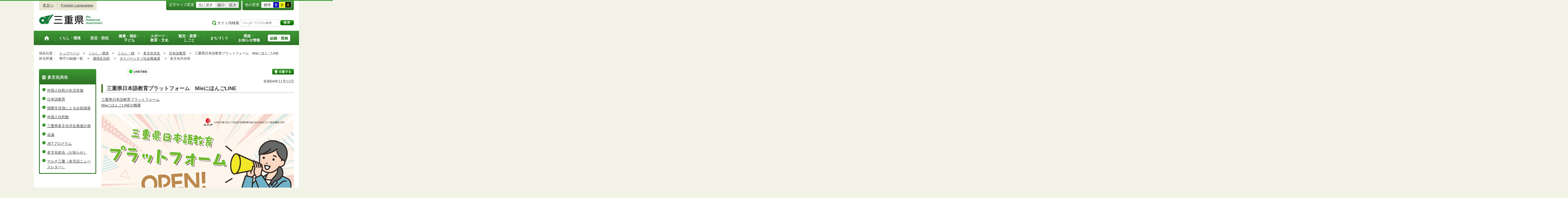

--- FILE ---
content_type: text/css
request_url: http://www.pref.mie.lg.jp/common/css/black.css
body_size: 974
content:
/*---------------------------------------- theme-black
----------------------------------------*/
body { background-color: #191919 !important; color: #ff0; }

.footer-logo dt {background-color: #fff !important;}
.box-live{ background-color: black !important; color: #ff0; }

/*movie*/
#mokuji_container select { background-color: black !important; color: #ff0;  }
#jimaku_container textarea {  background-color: black !important; color: #ff0;  }
#vieo-buttom  button { background-color: black !important;  color: #ff0 !important;}


body:before, #global-nav-inner, .box-crisis-inner > ul, .box-emergency-inner > ul, .box-election-inner > ul, .box-maintenance-inner > ul, .side-navi-basic-a > ul, .side-navi-relation-a > ul, .side-ad-a > ul, .side-ad-b > ul, .side-navi-lo-a > ul, .side-navi-lo-b > ul, .side-archive-a > ul, .side-bg-a, .top-side-navi-bnr-a, .bx-controls a, .accessible-textsize a, .box-category-a, .global-nav-dropdown > ul, #center-contents h1, #center-contents h2, #center-contents h3, #center-contents h4, #center-contents h5, #center-contents h6, #center-contents table, #center-contents table th, #center-contents table td, #center-contents p, #center-contents span, #center-contents .file, #head-search-keywords, .twobox > div, .threebox > div, .movie-live-inner, .movie-vod-new, .movie-vod-standard, .movie-vod-grid01 > div, .movie-vod-date > dt, .movie-list-section, .movie-list-date > dt, .btn-movie-a, .btn-movie-b, .btn-movie-c, .link-a, .site-nav a, #container { background-color: black !important; background-image: none !important; color: yellow !important; border-color: black !important; }

.top-side-navi-bnr-a li { background-color: black !important; }

#head-search-keywords { border: 1px solid yellow !important; }

.tab-nav > li a, .bx-controls a.active, #center-contents h3 { background-color: black !important; }

#header-inner, .tab-nav > li a:after { border-top-color: black !important; }

.global-nav-dropdown:before, .global-nav-dropdown:after, .news-box h2 { border-bottom-color: black !important; }

#feedback-area { border-color: black !important; }

#container table th { border-color: white !important; background-color: black !important; background-image: none !important; color: yellow !important; }

.head-contents-nav a, #top-upper-area a, #container a, #global-nav-inner > li > a span, .global-nav-dropdown a, #topic-path a, #footer-inner a { color: yellow !important; }

.box-crisis-inner > h2, .box-emergency-inner > h2, .box-election-inner > h2, .box-maintenance-inner > h2, .side-navi-basic-a > h2, .side-navi-relation-a > h2, .side-ad-a > h2, .side-ad-b > h2, .side-navi-lo-a > h2, .side-navi-lo-b > h2, .side-archive-a > h2, .side-banner-basic-a, .side-emergency-a .side-emergency-label, .side-link-img-a, .side-link-img-b, .side-profile-a > h2, .side-calendar-a > h2, #global-nav-inner, #global-nav-inner > li, #global-nav-inner > li > a, .global-nav-pickup, #page-top, .head-contents-nav, .accessible-theme, .accessible-textsize, #page-id-no, #feedback-area h2, .box-pdf, .box-cclicense , .box-category-a h2, .box-category-a h3, .box-category-a h4, .anker-link-a, .title-mie-a, .title-mie-b, .ad-box, .ad-box h2, .address-box, .address-box h2, .twobox .ttl, .threebox .ttl, .title-heading-2nd, .title-heading-3rd, .box-important, .accessible-theme dt, .accessible-textsize dt, #container input[type*="submit"], #footer-inner, #footer-copyright { border-color: black !important; background-color: black !important; background-image: none !important; color: yellow !important; }

.global-nav-dropdown ul { border-color: yellow !important; }

--- FILE ---
content_type: application/javascript
request_url: http://www.pref.mie.lg.jp/_Incapsula_Resource?SWJIYLWA=719d34d31c8e3a6e6fffd425f7e032f3&ns=2&cb=1269204140
body_size: 20484
content:
var _0x08a1=['\x4d\x6c\x6c\x78\x57\x57\x34\x3d','\x77\x72\x38\x79\x54\x41\x3d\x3d','\x77\x36\x46\x4a\x77\x36\x74\x43\x77\x37\x49\x66','\x45\x78\x76\x44\x70\x4d\x4f\x75\x77\x35\x44\x44\x67\x67\x3d\x3d','\x47\x43\x72\x44\x6f\x51\x3d\x3d','\x77\x70\x64\x72\x4d\x51\x3d\x3d','\x44\x52\x72\x44\x67\x33\x6a\x43\x6b\x38\x4b\x6d\x4a\x38\x4b\x32\x77\x6f\x41\x3d','\x77\x34\x56\x34\x77\x36\x70\x7a\x77\x36\x67\x76','\x48\x67\x54\x44\x6f\x41\x3d\x3d','\x57\x63\x4b\x55\x77\x35\x41\x3d','\x77\x37\x39\x52\x45\x63\x4b\x64\x42\x41\x3d\x3d','\x77\x34\x6f\x2b\x49\x57\x44\x43\x6d\x38\x4b\x51','\x77\x70\x34\x5a\x77\x34\x41\x3d','\x4d\x55\x58\x44\x74\x51\x3d\x3d','\x77\x34\x35\x31\x59\x63\x4f\x6b\x54\x38\x4b\x6a','\x77\x72\x48\x43\x6a\x31\x4d\x3d','\x55\x67\x62\x44\x71\x67\x3d\x3d','\x77\x72\x48\x44\x68\x4d\x4f\x72\x4e\x56\x6b\x78','\x56\x58\x76\x43\x72\x63\x4b\x68\x77\x34\x6f\x3d','\x77\x6f\x37\x43\x71\x32\x55\x3d','\x61\x6e\x48\x43\x70\x67\x3d\x3d','\x77\x72\x48\x43\x6b\x47\x41\x43\x43\x53\x41\x43\x77\x37\x58\x44\x6d\x77\x3d\x3d','\x77\x36\x2f\x44\x75\x43\x55\x3d','\x77\x37\x70\x55\x77\x34\x49\x3d','\x63\x42\x70\x53\x77\x71\x34\x71\x4f\x38\x4b\x48\x77\x37\x76\x43\x76\x7a\x45\x3d','\x4e\x78\x31\x45','\x77\x6f\x4c\x44\x75\x4d\x4f\x31\x48\x38\x4b\x2b\x77\x70\x55\x3d','\x63\x48\x37\x43\x67\x77\x3d\x3d','\x57\x47\x58\x43\x67\x67\x3d\x3d','\x52\x6e\x49\x4e\x77\x72\x42\x37','\x4a\x73\x4f\x71\x49\x67\x3d\x3d','\x45\x6b\x73\x71','\x77\x6f\x70\x38\x53\x41\x3d\x3d','\x77\x70\x64\x45\x53\x63\x4f\x2f\x4a\x54\x44\x44\x73\x46\x59\x3d','\x77\x35\x33\x44\x75\x46\x4c\x44\x75\x38\x4b\x69\x48\x77\x3d\x3d','\x58\x57\x6b\x32','\x77\x72\x42\x50\x77\x36\x52\x4c\x77\x36\x67\x59\x77\x35\x72\x43\x68\x57\x50\x44\x6c\x73\x4b\x59\x4d\x73\x4f\x75\x58\x73\x4b\x50\x77\x35\x34\x3d','\x54\x63\x4b\x50\x52\x63\x4b\x61\x77\x37\x72\x44\x76\x51\x3d\x3d','\x66\x4d\x4f\x31\x61\x77\x3d\x3d','\x77\x72\x6e\x44\x71\x4d\x4f\x66','\x62\x63\x4b\x47\x77\x72\x55\x4c\x61\x6c\x58\x44\x6d\x6b\x33\x44\x6b\x63\x4f\x4e\x59\x4d\x4b\x68\x77\x36\x70\x74\x46\x4d\x4b\x57\x50\x51\x3d\x3d','\x48\x4d\x4f\x67\x42\x41\x42\x57\x53\x52\x34\x3d','\x77\x35\x62\x43\x72\x4d\x4b\x36\x77\x6f\x39\x37\x50\x67\x3d\x3d','\x77\x72\x2f\x43\x6b\x52\x34\x59\x77\x35\x50\x43\x68\x4d\x4f\x6b\x58\x54\x66\x43\x68\x73\x4f\x57\x77\x6f\x58\x43\x74\x4d\x4b\x42\x77\x36\x31\x72\x63\x51\x50\x43\x67\x77\x45\x42\x4f\x69\x62\x44\x6f\x38\x4f\x49\x77\x37\x2f\x43\x6d\x32\x67\x59\x47\x6d\x54\x44\x69\x63\x4f\x54\x66\x56\x50\x43\x67\x77\x3d\x3d','\x42\x63\x4f\x69\x46\x51\x4a\x48\x61\x41\x73\x3d','\x49\x51\x70\x53\x77\x71\x30\x37\x4e\x51\x3d\x3d','\x77\x37\x4c\x44\x72\x6a\x55\x3d','\x42\x31\x62\x44\x6c\x41\x3d\x3d','\x77\x6f\x66\x43\x6c\x31\x63\x3d','\x77\x72\x6b\x31\x55\x53\x4c\x44\x73\x4d\x4f\x68\x77\x37\x54\x43\x74\x6c\x6c\x69\x77\x37\x33\x43\x74\x38\x4b\x59\x77\x71\x38\x37\x47\x4d\x4f\x2b\x77\x34\x73\x59\x77\x72\x66\x43\x6c\x41\x3d\x3d','\x43\x63\x4f\x34\x59\x73\x4b\x44\x77\x35\x4c\x44\x76\x51\x3d\x3d','\x77\x70\x48\x43\x72\x79\x4d\x3d','\x49\x73\x4f\x30\x4a\x4d\x4b\x51\x77\x70\x54\x44\x70\x73\x4f\x66\x66\x6d\x58\x43\x6e\x63\x4b\x58\x77\x70\x50\x44\x75\x73\x4b\x53\x55\x4d\x4b\x44\x77\x36\x6b\x36\x77\x70\x2f\x43\x71\x57\x50\x43\x67\x4d\x4f\x55\x77\x72\x33\x44\x6b\x67\x30\x3d','\x77\x70\x70\x63\x62\x41\x3d\x3d','\x77\x6f\x58\x43\x6a\x73\x4f\x72\x77\x37\x6a\x43\x6a\x63\x4f\x47\x77\x71\x63\x3d','\x4a\x73\x4b\x64\x77\x36\x59\x59\x77\x6f\x62\x43\x74\x4d\x4b\x31\x47\x48\x63\x3d','\x77\x6f\x62\x43\x6b\x73\x4f\x79\x77\x37\x62\x43\x6b\x41\x3d\x3d','\x52\x46\x49\x52\x77\x37\x46\x61\x52\x63\x4f\x30','\x41\x42\x72\x44\x6e\x6e\x6c\x67\x77\x37\x49\x67\x5a\x51\x3d\x3d','\x4f\x38\x4f\x58\x50\x51\x3d\x3d','\x77\x6f\x66\x44\x73\x38\x4f\x2f\x48\x63\x4b\x79\x77\x72\x4c\x44\x6e\x51\x3d\x3d','\x49\x73\x4f\x74\x49\x73\x4b\x66','\x77\x70\x56\x36\x62\x4d\x4f\x74\x55\x73\x4b\x6e\x77\x6f\x52\x55\x46\x6c\x38\x52\x77\x36\x45\x43\x77\x72\x76\x43\x72\x48\x2f\x44\x70\x57\x48\x43\x76\x38\x4b\x6d\x77\x34\x67\x3d','\x4c\x44\x68\x73','\x63\x31\x66\x43\x71\x63\x4b\x45\x77\x72\x51\x3d','\x77\x37\x70\x4d\x77\x36\x4a\x4a\x4f\x51\x3d\x3d','\x63\x53\x44\x44\x6e\x41\x3d\x3d','\x53\x38\x4b\x38\x53\x41\x3d\x3d','\x52\x73\x4f\x47\x77\x34\x45\x71\x77\x37\x46\x49\x77\x35\x51\x3d','\x77\x70\x5a\x46\x66\x73\x4f\x75\x4d\x54\x44\x44\x73\x46\x54\x43\x70\x51\x3d\x3d','\x57\x38\x4b\x58\x77\x35\x34\x3d','\x46\x63\x4f\x78\x65\x63\x4b\x44\x77\x34\x2f\x44\x75\x38\x4b\x75\x77\x37\x37\x44\x6e\x63\x4f\x47\x77\x71\x4d\x31\x77\x71\x62\x43\x6f\x4d\x4f\x35\x41\x79\x5a\x37\x59\x4d\x4f\x7a\x62\x56\x7a\x43\x75\x63\x4f\x75\x51\x6c\x6f\x61\x59\x4d\x4b\x73\x77\x34\x58\x43\x6c\x52\x64\x37\x50\x41\x3d\x3d','\x77\x71\x72\x43\x6b\x53\x51\x43\x46\x7a\x30\x4a\x77\x37\x37\x44\x69\x38\x4f\x2b\x77\x37\x5a\x78','\x58\x58\x45\x49','\x63\x63\x4b\x50\x77\x71\x34\x4c\x64\x31\x4d\x3d','\x4e\x7a\x6e\x44\x75\x67\x3d\x3d','\x77\x71\x41\x72\x63\x77\x3d\x3d','\x46\x63\x4f\x78\x65\x63\x4b\x44\x77\x34\x2f\x44\x75\x38\x4b\x75\x77\x37\x37\x44\x6e\x63\x4f\x47\x77\x71\x4d\x3d','\x59\x69\x35\x44\x77\x34\x62\x44\x75\x4d\x4f\x42','\x56\x31\x4c\x43\x67\x51\x3d\x3d','\x77\x6f\x58\x43\x6a\x73\x4f\x72\x77\x37\x6a\x43\x6a\x63\x4f\x47\x77\x6f\x74\x63\x5a\x63\x4b\x4b\x77\x6f\x30\x3d','\x42\x48\x6e\x44\x6e\x51\x35\x76\x77\x71\x44\x44\x69\x58\x30\x3d','\x62\x73\x4b\x34\x77\x36\x44\x43\x6a\x73\x4f\x59\x61\x63\x4f\x2f\x41\x42\x70\x30','\x51\x55\x30\x42\x77\x36\x52\x79\x54\x4d\x4f\x69\x4d\x73\x4f\x37','\x56\x63\x4b\x50\x57\x4d\x4b\x4a','\x77\x72\x44\x43\x6e\x32\x59\x4c\x43\x6a\x30\x3d','\x77\x70\x72\x44\x75\x4d\x4f\x6f\x44\x41\x3d\x3d','\x77\x34\x64\x4b\x41\x4d\x4f\x65\x77\x37\x5a\x39','\x4a\x55\x78\x75\x57\x32\x37\x44\x6f\x42\x55\x3d','\x77\x71\x35\x41\x44\x63\x4b\x50\x46\x56\x55\x3d','\x57\x6d\x62\x43\x6a\x41\x3d\x3d','\x77\x36\x6e\x44\x6d\x52\x30\x3d','\x46\x47\x78\x6e','\x77\x36\x4e\x68\x4e\x67\x3d\x3d','\x77\x37\x78\x59\x77\x37\x34\x3d','\x5a\x73\x4f\x59\x53\x77\x3d\x3d','\x77\x70\x52\x2b\x77\x36\x56\x36\x77\x37\x49\x6f\x4f\x73\x4f\x38\x77\x72\x51\x30\x64\x33\x2f\x43\x75\x4d\x4f\x4e\x77\x35\x68\x2b','\x52\x38\x4f\x79\x59\x6b\x51\x48\x77\x71\x77\x4c\x4b\x51\x3d\x3d','\x56\x4d\x4b\x65\x77\x71\x51\x3d','\x77\x34\x42\x4b\x43\x38\x4f\x5a','\x77\x35\x56\x39\x77\x70\x38\x39\x77\x72\x31\x39','\x77\x36\x52\x30\x77\x37\x35\x69\x77\x36\x70\x77\x66\x38\x4b\x4d\x77\x36\x5a\x31\x50\x53\x72\x44\x75\x73\x4b\x62\x77\x6f\x63\x69\x5a\x69\x6a\x43\x76\x38\x4f\x42\x77\x35\x33\x44\x6f\x41\x6a\x44\x74\x55\x45\x6e\x77\x36\x72\x43\x69\x56\x78\x4d\x77\x37\x76\x43\x76\x4d\x4b\x42\x45\x63\x4b\x54\x59\x73\x4b\x70\x77\x34\x44\x44\x69\x31\x59\x3d','\x77\x71\x78\x45\x46\x63\x4b\x42\x42\x6c\x78\x75\x4e\x38\x4f\x4c','\x77\x71\x77\x68\x54\x54\x62\x44\x72\x63\x4f\x38','\x77\x35\x54\x43\x71\x4d\x4b\x69\x77\x6f\x46\x6f\x4e\x38\x4f\x74\x62\x73\x4b\x4e\x56\x55\x4c\x44\x6d\x4d\x4b\x77\x4b\x47\x51\x58','\x77\x35\x78\x45\x44\x73\x4f\x43\x77\x37\x38\x3d','\x77\x37\x74\x4a\x77\x36\x74\x42\x77\x36\x6b\x46','\x62\x6b\x62\x43\x73\x38\x4b\x45\x77\x71\x66\x44\x6c\x6a\x31\x4d\x57\x73\x4f\x4e\x77\x35\x67\x67\x49\x73\x4b\x76\x77\x34\x64\x44\x77\x37\x73\x3d','\x45\x38\x4f\x38\x59\x4d\x4b\x52\x77\x34\x4d\x3d','\x4c\x42\x39\x4d\x77\x6f\x51\x75\x4d\x4d\x4b\x4c','\x57\x4d\x4f\x4c\x77\x34\x49\x6b\x77\x37\x39\x48\x77\x35\x4e\x64\x77\x6f\x42\x30\x4a\x38\x4f\x6f\x54\x38\x4b\x32\x77\x37\x4e\x7a\x4d\x4d\x4f\x63\x77\x37\x54\x44\x6e\x4d\x4f\x56\x77\x35\x72\x44\x6c\x57\x67\x31\x77\x6f\x73\x66','\x77\x37\x72\x44\x67\x38\x4f\x6d\x4c\x45\x38\x3d','\x77\x35\x70\x4a\x46\x38\x4f\x51\x77\x37\x4e\x32\x77\x6f\x41\x3d','\x4c\x30\x68\x72\x57\x58\x33\x44\x72\x68\x46\x6c\x77\x6f\x6c\x32\x49\x56\x54\x43\x70\x63\x4f\x63\x77\x70\x73\x34\x42\x73\x4f\x2f','\x59\x38\x4b\x41\x77\x72\x6f\x52\x77\x35\x63\x3d','\x77\x34\x7a\x44\x73\x41\x62\x44\x69\x6b\x62\x44\x75\x54\x58\x44\x75\x67\x3d\x3d','\x77\x6f\x59\x57\x77\x35\x66\x43\x6e\x4d\x4b\x48\x77\x71\x48\x44\x6f\x43\x33\x43\x74\x68\x76\x43\x75\x63\x4b\x67\x56\x4d\x4b\x43\x77\x36\x58\x44\x71\x47\x66\x43\x6a\x73\x4f\x75','\x77\x34\x66\x44\x76\x46\x44\x44\x71\x63\x4b\x7a','\x77\x72\x50\x43\x69\x41\x52\x4d\x77\x6f\x33\x44\x6d\x44\x78\x77\x77\x35\x49\x3d','\x65\x73\x4b\x78\x77\x37\x66\x43\x6b\x38\x4f\x64\x59\x38\x4f\x5a\x46\x41\x3d\x3d','\x49\x73\x4f\x30\x4a\x4d\x4b\x51\x77\x70\x54\x44\x70\x73\x4f\x66\x66\x6d\x58\x43\x6e\x63\x4f\x50\x77\x70\x37\x44\x72\x38\x4b\x56\x55\x63\x4b\x43\x77\x36\x34\x3d','\x77\x72\x54\x43\x67\x63\x4f\x71\x77\x37\x62\x43\x6b\x73\x4f\x4e\x77\x6f\x78\x32\x66\x38\x4b\x55\x77\x35\x58\x43\x6f\x63\x4b\x39','\x77\x36\x78\x45\x77\x36\x64\x54\x4f\x63\x4b\x6b','\x4a\x63\x4f\x39\x4d\x38\x4b\x63\x77\x70\x54\x44\x76\x4d\x4f\x56\x53\x56\x45\x3d','\x4e\x38\x4f\x67\x4f\x4d\x4b\x45\x77\x6f\x6e\x44\x75\x77\x3d\x3d','\x56\x46\x7a\x43\x72\x4d\x4f\x64\x58\x79\x76\x43\x73\x45\x51\x3d','\x48\x51\x7a\x44\x6a\x6d\x37\x43\x67\x63\x4b\x38','\x77\x36\x70\x64\x77\x36\x4a\x4d\x48\x63\x4b\x2f\x77\x71\x70\x51\x66\x7a\x66\x43\x6a\x51\x3d\x3d','\x4b\x42\x64\x56\x77\x72\x6b\x37\x4c\x67\x3d\x3d','\x77\x36\x35\x45\x77\x37\x64\x4b\x77\x36\x73\x53','\x48\x6d\x51\x52\x77\x71\x39\x6a\x45\x67\x3d\x3d','\x61\x4d\x4b\x64\x77\x6f\x34\x7a\x45\x41\x30\x3d','\x77\x34\x78\x6c\x77\x36\x31\x6e\x77\x36\x67\x30','\x77\x35\x50\x44\x72\x41\x4c\x44\x6a\x45\x45\x3d','\x63\x4d\x4b\x5a\x77\x72\x38\x58\x77\x34\x62\x43\x75\x77\x3d\x3d','\x77\x71\x78\x56\x77\x71\x77\x3d','\x77\x36\x6e\x44\x6d\x73\x4f\x6a\x4b\x6c\x34\x6e','\x77\x6f\x62\x43\x67\x38\x4f\x34\x77\x37\x37\x43\x6c\x73\x4f\x42','\x77\x71\x64\x64\x43\x73\x4b\x62\x46\x55\x34\x3d','\x77\x71\x37\x43\x69\x67\x34\x4d\x77\x35\x58\x43\x68\x38\x4f\x53\x54\x53\x49\x3d','\x42\x33\x54\x44\x6d\x68\x35\x76\x77\x72\x6f\x3d','\x4d\x56\x78\x37\x56\x6e\x50\x44\x6f\x53\x46\x76\x77\x6f\x30\x78\x4d\x6c\x30\x3d','\x4a\x79\x76\x44\x69\x58\x54\x43\x6b\x73\x4b\x6e\x50\x63\x4b\x2b\x77\x6f\x56\x71\x77\x6f\x63\x3d','\x61\x7a\x4e\x45\x77\x35\x4c\x44\x75\x4d\x4f\x61','\x77\x35\x31\x33\x77\x70\x77\x62\x77\x72\x78\x68\x43\x63\x4f\x42\x77\x72\x4d\x51\x77\x6f\x34\x57\x77\x71\x67\x3d','\x46\x6a\x76\x44\x75\x53\x4e\x65\x63\x41\x3d\x3d','\x55\x46\x45\x4a\x77\x35\x64\x47\x58\x38\x4f\x6f\x4d\x63\x4f\x75\x77\x36\x7a\x44\x67\x38\x4b\x77\x57\x73\x4f\x35\x46\x73\x4b\x66\x53\x41\x6a\x44\x6b\x4d\x4f\x4e\x55\x68\x51\x2b','\x77\x70\x44\x43\x72\x67\x34\x54\x77\x35\x2f\x43\x68\x4d\x4f\x53\x54\x53\x4c\x43\x72\x63\x4b\x69\x77\x71\x6a\x43\x6e\x38\x4b\x36\x77\x35\x70\x32\x58\x51\x72\x44\x6b\x51\x77\x58\x61\x41\x3d\x3d','\x41\x77\x76\x44\x6d\x32\x39\x36\x77\x36\x41\x3d','\x65\x63\x4b\x46\x77\x71\x4d\x5a\x62\x6c\x37\x44\x71\x31\x7a\x43\x68\x38\x4f\x6d\x57\x73\x4b\x34\x77\x37\x74\x6d\x48\x38\x4b\x4b\x4a\x7a\x76\x43\x67\x44\x2f\x43\x76\x79\x7a\x44\x6c\x45\x49\x6f\x77\x36\x54\x43\x68\x73\x4b\x4d\x77\x72\x6a\x44\x75\x41\x3d\x3d','\x77\x70\x44\x43\x6f\x68\x77\x61\x77\x35\x6a\x43\x6a\x73\x4f\x4a\x55\x54\x6e\x43\x6c\x38\x4b\x5a\x77\x72\x50\x43\x71\x63\x4b\x47\x77\x37\x70\x36\x54\x68\x48\x44\x76\x41\x34\x63','\x55\x46\x45\x48\x77\x36\x4e\x65\x54\x73\x4f\x70\x4b\x4d\x4b\x68\x77\x72\x7a\x44\x69\x63\x4b\x37\x56\x38\x4f\x6c\x47\x4d\x4b\x43\x57\x42\x44\x44\x6d\x63\x4f\x4e\x58\x77\x49\x35\x53\x4d\x4b\x42\x42\x4d\x4f\x70\x77\x36\x73\x61\x56\x52\x39\x32\x77\x71\x39\x43\x77\x70\x4e\x62\x77\x72\x73\x3d','\x5a\x44\x66\x44\x68\x63\x4f\x73\x4f\x4d\x4b\x50','\x56\x79\x44\x44\x74\x44\x4e\x31\x59\x6a\x67\x68\x66\x38\x4f\x73\x77\x36\x44\x43\x6e\x63\x4f\x76\x77\x72\x7a\x43\x71\x73\x4b\x77\x77\x70\x44\x44\x73\x63\x4b\x74\x77\x70\x7a\x44\x69\x4d\x4f\x41\x4c\x38\x4b\x46\x53\x42\x7a\x43\x70\x38\x4b\x54','\x59\x63\x4b\x4f\x77\x6f\x38\x30\x45\x41\x59\x4d\x57\x4d\x4b\x4d\x77\x36\x49\x47\x55\x7a\x63\x6f\x56\x41\x3d\x3d','\x77\x71\x72\x43\x68\x51\x49\x4d\x77\x34\x37\x43\x6d\x51\x3d\x3d','\x77\x34\x7a\x43\x72\x4d\x4b\x6d\x77\x70\x74\x6d\x4f\x63\x4f\x33','\x77\x35\x76\x44\x73\x41\x6a\x44\x6e\x45\x48\x44\x75\x6d\x6e\x44\x70\x54\x54\x43\x6e\x63\x4b\x34\x45\x52\x50\x43\x6e\x77\x3d\x3d','\x62\x6c\x54\x43\x72\x63\x4f\x50\x52\x53\x77\x3d','\x46\x42\x62\x44\x67\x32\x6c\x6e\x77\x36\x45\x6f','\x77\x71\x50\x43\x6b\x6d\x73\x46\x44\x69\x56\x43\x77\x36\x44\x44\x6a\x63\x4f\x34\x77\x37\x70\x36\x77\x35\x62\x44\x68\x77\x3d\x3d','\x41\x7a\x48\x44\x76\x7a\x4e\x50\x63\x44\x67\x3d','\x77\x70\x50\x43\x6d\x32\x59\x6d\x48\x44\x6f\x4a\x77\x37\x33\x44\x6e\x63\x4f\x37\x77\x36\x41\x3d','\x63\x6b\x4c\x43\x74\x4d\x4b\x59\x77\x71\x6e\x44\x68\x53\x77\x4c\x44\x38\x4b\x46\x77\x34\x70\x33\x65\x77\x3d\x3d','\x77\x35\x78\x67\x77\x70\x67\x70\x77\x72\x31\x6d','\x77\x6f\x5a\x48\x4e\x51\x3d\x3d','\x4e\x63\x4f\x30\x50\x73\x4b\x56\x77\x70\x7a\x44\x70\x4d\x4f\x55\x63\x33\x54\x43\x6d\x73\x4b\x58\x77\x34\x33\x44\x76\x4d\x4b\x51\x55\x63\x4b\x4f\x77\x37\x78\x32','\x77\x6f\x7a\x44\x6e\x73\x4f\x41\x41\x4d\x4b\x56','\x51\x63\x4f\x44\x77\x35\x6f\x70\x77\x37\x64\x52\x77\x6f\x6c\x47\x77\x70\x30\x4a\x49\x38\x4f\x32\x55\x38\x4b\x2f\x77\x37\x30\x31\x61\x67\x3d\x3d','\x41\x41\x4c\x44\x6f\x63\x4f\x6f\x77\x34\x45\x3d','\x63\x38\x4b\x4c\x77\x72\x59\x46\x5a\x46\x72\x44\x73\x55\x66\x44\x6d\x38\x4b\x58\x5a\x73\x4b\x2f\x77\x36\x74\x48\x46\x38\x4b\x5a\x50\x54\x34\x3d','\x77\x35\x6e\x43\x75\x63\x4b\x68\x77\x71\x74\x6a\x4e\x38\x4f\x71\x63\x67\x3d\x3d','\x50\x4d\x4f\x35\x4a\x38\x4b\x65\x77\x70\x72\x44\x71\x63\x4f\x30\x64\x47\x2f\x44\x68\x38\x4f\x46\x77\x6f\x50\x44\x75\x4d\x4b\x4d\x53\x77\x3d\x3d','\x77\x71\x48\x43\x6c\x51\x39\x62\x77\x6f\x76\x44\x67\x67\x3d\x3d','\x4c\x6c\x70\x2b\x51\x47\x38\x3d','\x77\x34\x52\x45\x46\x4d\x4f\x65\x77\x37\x31\x35\x77\x6f\x66\x43\x70\x67\x4d\x63\x41\x63\x4f\x4c\x77\x37\x68\x43\x58\x30\x64\x53\x77\x34\x72\x44\x71\x54\x34\x3d','\x52\x4d\x4b\x53\x51\x73\x4b\x4f\x77\x37\x72\x44\x70\x67\x3d\x3d','\x77\x71\x6f\x32\x53\x69\x76\x44\x76\x4d\x4f\x73\x77\x35\x2f\x43\x75\x6b\x35\x34','\x77\x36\x4c\x44\x67\x38\x4f\x38\x4d\x45\x30\x31\x77\x70\x56\x31\x77\x35\x6e\x44\x72\x73\x4f\x38\x77\x6f\x62\x43\x73\x56\x2f\x43\x69\x63\x4f\x55\x4b\x73\x4b\x57\x56\x73\x4b\x51\x77\x35\x44\x43\x6a\x7a\x6f\x3d','\x5a\x38\x4b\x64\x77\x6f\x77\x69\x45\x41\x3d\x3d','\x77\x72\x64\x32\x64\x67\x3d\x3d','\x46\x33\x30\x57\x77\x72\x74\x69\x41\x43\x37\x43\x67\x41\x3d\x3d','\x77\x71\x63\x56\x77\x34\x76\x43\x6b\x4d\x4b\x44\x77\x72\x54\x43\x75\x69\x6e\x43\x6f\x55\x7a\x43\x76\x63\x4f\x74\x51\x63\x4b\x50\x77\x37\x6e\x44\x70\x58\x37\x43\x6e\x4d\x4b\x31\x77\x70\x31\x66\x46\x69\x6e\x44\x6a\x4d\x4b\x67\x77\x70\x49\x3d','\x77\x35\x39\x38\x77\x36\x68\x68\x77\x37\x6b\x3d','\x77\x6f\x59\x43\x77\x34\x7a\x43\x6c\x38\x4b\x46\x77\x72\x4c\x44\x6c\x51\x3d\x3d','\x5a\x53\x35\x55\x77\x35\x49\x3d','\x44\x48\x6e\x44\x6e\x67\x39\x2b\x77\x72\x76\x44\x70\x77\x3d\x3d','\x77\x72\x50\x43\x68\x41\x68\x4d\x77\x70\x44\x44\x68\x6d\x52\x36\x77\x35\x58\x44\x68\x73\x4b\x7a\x5a\x4d\x4f\x4b\x63\x41\x58\x43\x68\x6a\x44\x43\x70\x38\x4f\x4d\x77\x72\x6b\x3d','\x77\x70\x6a\x43\x68\x43\x63\x3d','\x77\x36\x50\x44\x6c\x38\x4f\x2b\x50\x46\x67\x44\x77\x6f\x68\x2b\x77\x35\x2f\x43\x71\x41\x3d\x3d','\x41\x73\x4f\x6e\x44\x67\x46\x42\x63\x56\x5a\x4a\x77\x37\x41\x4c\x57\x58\x31\x42\x4b\x4d\x4f\x69\x4b\x63\x4f\x54\x77\x71\x76\x43\x6f\x6c\x62\x43\x68\x67\x3d\x3d','\x77\x70\x56\x4b\x64\x73\x4f\x2b\x4d\x67\x3d\x3d','\x57\x63\x4b\x67\x77\x70\x67\x3d','\x77\x70\x67\x72\x51\x7a\x62\x44\x68\x7a\x6e\x44\x6d\x6c\x56\x74\x57\x44\x6b\x3d','\x77\x6f\x33\x44\x6c\x73\x4f\x43\x45\x63\x4b\x66\x77\x35\x4e\x45\x50\x6b\x48\x44\x71\x63\x4f\x39\x4a\x47\x6c\x58\x77\x37\x2f\x43\x74\x79\x70\x49\x77\x34\x50\x44\x6f\x38\x4b\x74\x77\x70\x77\x55\x44\x38\x4b\x78\x77\x35\x58\x43\x67\x52\x6f\x3d','\x59\x31\x73\x47\x77\x35\x46\x2f\x65\x63\x4f\x69\x4d\x73\x4f\x72\x77\x37\x33\x44\x6d\x4d\x4b\x32\x57\x73\x4f\x64\x4f\x73\x4b\x65\x55\x67\x37\x44\x6d\x73\x4f\x5a\x53\x67\x3d\x3d','\x77\x34\x33\x43\x6f\x4d\x4b\x36\x77\x6f\x78\x67\x49\x63\x4b\x33\x59\x73\x4b\x51\x46\x55\x66\x44\x69\x63\x4b\x73\x4f\x57\x67\x52\x77\x6f\x77\x62\x49\x73\x4f\x7a\x47\x73\x4f\x6e\x77\x6f\x52\x68\x57\x38\x4f\x58\x77\x6f\x62\x43\x6e\x63\x4f\x77','\x51\x4d\x4f\x4c\x77\x35\x67\x34\x77\x37\x30\x3d','\x4d\x63\x4f\x33\x50\x38\x4b\x45\x77\x6f\x6e\x44\x75\x73\x4f\x31\x65\x47\x6e\x43\x68\x73\x4f\x59','\x4f\x51\x42\x76\x77\x72\x34\x39\x4e\x4d\x4b\x41\x77\x37\x49\x3d','\x77\x37\x37\x44\x73\x77\x6a\x44\x6b\x6b\x58\x44\x74\x79\x6e\x43\x76\x79\x58\x43\x6c\x63\x4b\x39\x48\x51\x37\x43\x6e\x44\x64\x67\x77\x35\x4d\x4e\x77\x6f\x66\x44\x68\x4d\x4f\x6b\x77\x70\x67\x4f\x62\x63\x4f\x6a\x4d\x51\x45\x7a\x77\x71\x54\x43\x76\x47\x67\x56\x50\x73\x4b\x77\x49\x53\x58\x44\x6e\x52\x72\x44\x72\x6d\x41\x78\x47\x32\x63\x34\x77\x70\x4c\x44\x6e\x32\x64\x63\x58\x44\x48\x43\x76\x54\x6b\x38\x77\x70\x48\x43\x69\x52\x70\x4f\x77\x34\x66\x43\x73\x38\x4f\x54\x77\x36\x67\x69\x77\x72\x56\x48\x77\x36\x7a\x43\x68\x52\x68\x62\x77\x37\x4c\x44\x71\x57\x70\x46\x77\x35\x78\x48\x61\x32\x51\x66\x4c\x4d\x4f\x79\x77\x6f\x62\x43\x68\x53\x54\x44\x70\x6b\x6f\x3d','\x52\x63\x4f\x38\x58\x55\x55\x51','\x4f\x42\x6e\x44\x67\x67\x3d\x3d','\x5a\x4d\x4b\x53\x77\x6f\x51\x79\x45\x78\x77\x52\x45\x38\x4b\x65','\x45\x42\x62\x44\x67\x47\x39\x6e\x77\x37\x77\x6a\x63\x77\x3d\x3d','\x77\x72\x4c\x43\x6d\x33\x59\x55\x42\x69\x59\x43\x77\x36\x4d\x3d','\x62\x6b\x6a\x43\x6f\x63\x4b\x49','\x63\x63\x4b\x4f\x77\x72\x55\x52\x77\x35\x2f\x43\x72\x63\x4f\x70\x45\x47\x6a\x43\x6e\x73\x4f\x5a\x59\x78\x51\x6c\x77\x36\x4e\x6e\x61\x4d\x4f\x4c\x62\x57\x54\x43\x6f\x67\x3d\x3d','\x4a\x4d\x4f\x35\x50\x63\x4b\x43\x77\x70\x67\x3d','\x64\x63\x4b\x54\x77\x6f\x4d\x69\x47\x42\x41\x52\x41\x73\x4b\x33\x77\x36\x67\x51\x52\x51\x3d\x3d','\x77\x34\x4d\x74\x4c\x6d\x76\x44\x67\x63\x4b\x4d\x49\x63\x4f\x51\x51\x38\x4b\x4f\x50\x68\x4c\x44\x6b\x54\x78\x58\x77\x71\x39\x56\x58\x69\x76\x44\x69\x38\x4f\x4a\x62\x77\x3d\x3d','\x77\x72\x52\x45\x44\x38\x4b\x64\x42\x41\x3d\x3d','\x64\x53\x44\x44\x76\x38\x4f\x72\x50\x73\x4b\x56\x42\x43\x49\x3d','\x77\x70\x6b\x2f\x51\x54\x72\x44\x6b\x68\x44\x44\x69\x31\x4e\x34\x48\x69\x37\x43\x6f\x4d\x4b\x32\x77\x71\x49\x46\x64\x4d\x4b\x4f\x49\x69\x37\x43\x70\x63\x4b\x75\x77\x70\x5a\x66\x77\x70\x6b\x3d','\x77\x72\x6e\x43\x6e\x41\x63\x4b\x77\x35\x38\x3d','\x77\x36\x70\x54\x77\x36\x42\x4f\x4b\x4d\x4b\x30\x77\x72\x39\x58\x5a\x44\x59\x3d','\x63\x7a\x76\x44\x6d\x41\x3d\x3d','\x77\x70\x64\x32\x64\x73\x4f\x68\x58\x38\x4b\x6a\x77\x72\x31\x49\x52\x6c\x4d\x3d','\x77\x35\x66\x44\x71\x46\x4c\x44\x76\x38\x4b\x69\x48\x68\x51\x61','\x77\x6f\x6e\x44\x6e\x4d\x4f\x65\x45\x4d\x4b\x56\x77\x34\x70\x45\x48\x6b\x33\x44\x72\x38\x4f\x4f\x41\x41\x3d\x3d','\x66\x4d\x4b\x38\x77\x37\x72\x43\x6b\x73\x4f\x65','\x42\x43\x72\x44\x74\x43\x52\x43','\x77\x37\x35\x50\x77\x37\x64\x41\x77\x36\x4d\x5a\x77\x6f\x44\x44\x6a\x57\x50\x44\x69\x63\x4b\x65\x4e\x73\x4f\x76','\x77\x35\x4c\x43\x72\x4d\x4b\x39\x77\x6f\x39\x6e\x49\x67\x3d\x3d','\x77\x70\x2f\x44\x6b\x4d\x4f\x4e\x42\x63\x4b\x5a','\x41\x4d\x4f\x6c\x5a\x63\x4b\x58\x77\x35\x4c\x44\x70\x67\x3d\x3d','\x4e\x38\x4f\x33\x4d\x4d\x4b\x48\x77\x70\x54\x44\x6c\x38\x4f\x57\x66\x6d\x2f\x43\x67\x4d\x4f\x4d\x77\x6f\x6e\x44\x6a\x38\x4b\x55\x56\x38\x4b\x66','\x4a\x46\x46\x30\x51\x32\x37\x44\x76\x41\x3d\x3d','\x65\x4d\x4b\x46\x77\x71\x45\x63\x61\x6d\x54\x44\x6f\x46\x44\x44\x6e\x63\x4f\x77\x61\x38\x4b\x35\x77\x37\x46\x76\x48\x67\x3d\x3d','\x77\x71\x48\x43\x68\x6d\x30\x55\x47\x7a\x6f\x3d','\x77\x35\x2f\x43\x70\x73\x4b\x44\x77\x6f\x31\x74\x46\x4d\x4f\x72\x62\x73\x4b\x49\x43\x46\x48\x44\x6a\x38\x4b\x61\x4a\x58\x67\x56\x77\x6f\x49\x64\x62\x38\x4f\x76\x45\x4d\x4f\x47','\x77\x6f\x76\x44\x70\x63\x4f\x79\x43\x38\x4b\x2b\x77\x6f\x34\x3d','\x52\x4d\x4f\x30\x58\x31\x51\x61\x77\x72\x4a\x4c\x42\x73\x4f\x58\x77\x36\x5a\x62\x66\x58\x66\x43\x73\x77\x33\x44\x72\x53\x6e\x44\x6c\x77\x4d\x3d','\x55\x38\x4f\x53\x77\x35\x30\x2b\x77\x36\x78\x56','\x77\x36\x34\x53\x43\x30\x50\x43\x71\x73\x4b\x32\x45\x63\x4f\x41\x65\x38\x4b\x39\x42\x43\x38\x3d','\x77\x70\x76\x43\x67\x38\x4f\x6f\x77\x37\x62\x43\x67\x38\x4f\x4a\x77\x71\x42\x57\x62\x38\x4f\x51\x77\x35\x33\x43\x71\x38\x4b\x6b\x77\x37\x51\x43\x45\x78\x33\x43\x6e\x4d\x4f\x4c\x77\x72\x44\x43\x6f\x6c\x63\x4b\x62\x32\x6c\x46\x77\x35\x6e\x44\x72\x46\x51\x3d','\x64\x6b\x62\x43\x71\x63\x4b\x59\x77\x71\x55\x3d','\x47\x77\x72\x44\x6f\x4d\x4f\x34\x77\x37\x44\x44\x69\x4d\x4b\x78\x77\x35\x58\x44\x71\x41\x3d\x3d','\x77\x70\x76\x43\x67\x38\x4f\x6f\x77\x37\x62\x43\x67\x38\x4f\x4a\x77\x71\x42\x57\x62\x38\x4f\x51\x77\x34\x44\x43\x72\x73\x4b\x38\x77\x37\x59\x2f\x42\x42\x37\x44\x6c\x38\x4f\x55\x77\x37\x76\x43\x6f\x46\x55\x51\x59\x43\x41\x51\x77\x35\x59\x3d','\x4a\x38\x4f\x77\x4a\x77\x3d\x3d','\x63\x45\x76\x43\x73\x4d\x4b\x4b\x77\x71\x6e\x44\x6d\x54\x6f\x3d','\x77\x71\x55\x38\x53\x69\x4c\x44\x72\x63\x4f\x6e','\x5a\x73\x4b\x56\x77\x6f\x34\x7a\x47\x67\x4a\x52\x45\x63\x4b\x57\x77\x36\x67\x57\x51\x54\x49\x54\x55\x6d\x58\x43\x76\x41\x3d\x3d','\x62\x63\x4b\x78\x77\x37\x6e\x43\x68\x63\x4f\x61\x59\x4d\x4f\x2f\x45\x51\x4e\x69','\x77\x34\x64\x38\x77\x37\x4a\x39\x77\x37\x73\x6d\x4f\x73\x4b\x7a\x77\x71\x4e\x73\x59\x32\x44\x43\x71\x4d\x4f\x65\x77\x36\x31\x38\x52\x6d\x33\x44\x6f\x4d\x4b\x71\x77\x34\x72\x44\x73\x55\x4c\x44\x74\x46\x55\x77\x77\x71\x44\x44\x69\x45\x35\x63\x77\x34\x33\x44\x6c\x73\x4f\x72\x43\x4d\x4f\x61\x4b\x63\x4b\x79\x77\x36\x4c\x44\x6f\x51\x3d\x3d','\x77\x6f\x55\x64\x4c\x47\x30\x54','\x77\x70\x76\x44\x72\x73\x4f\x2b\x43\x73\x4b\x4c\x77\x70\x72\x44\x6e\x69\x2f\x44\x67\x63\x4b\x66\x52\x52\x74\x58','\x77\x71\x62\x43\x6e\x77\x64\x47\x77\x70\x76\x44\x67\x67\x3d\x3d','\x77\x35\x6a\x43\x75\x38\x4b\x31\x77\x6f\x5a\x72','\x77\x34\x52\x45\x46\x4d\x4f\x65\x77\x37\x31\x35\x77\x6f\x66\x43\x70\x67\x4d\x63\x46\x38\x4f\x58\x77\x37\x4e\x65\x65\x30\x4e\x44\x77\x34\x33\x44\x73\x68\x54\x44\x71\x4d\x4f\x54\x77\x70\x6c\x38\x4d\x63\x4f\x56\x77\x70\x6b\x47\x58\x4d\x4f\x6a\x77\x35\x6e\x44\x71\x73\x4f\x79\x77\x37\x55\x4f\x77\x71\x63\x35\x77\x36\x46\x37','\x4f\x77\x35\x51\x77\x72\x38\x71','\x44\x51\x66\x44\x67\x6d\x2f\x43\x74\x4d\x4b\x6f\x4c\x4d\x4b\x39\x77\x70\x42\x63\x77\x6f\x50\x44\x71\x63\x4f\x56','\x64\x38\x4b\x54\x77\x72\x63\x4b\x77\x35\x62\x43\x75\x77\x3d\x3d','\x77\x6f\x46\x5a\x65\x38\x4f\x6c\x4d\x77\x3d\x3d','\x77\x70\x54\x44\x6e\x73\x4f\x61\x48\x4d\x4b\x58\x77\x34\x55\x65\x42\x6c\x62\x43\x70\x63\x4f\x50\x47\x31\x35\x41\x77\x35\x44\x43\x74\x43\x70\x55\x77\x35\x37\x44\x69\x63\x4b\x72\x77\x71\x73\x61\x54\x38\x4b\x6e\x77\x34\x4c\x43\x6d\x41\x44\x43\x74\x6a\x39\x35\x77\x34\x66\x43\x67\x58\x37\x43\x6e\x4d\x4f\x6c\x5a\x63\x4b\x61\x62\x77\x3d\x3d','\x77\x72\x38\x34\x53\x44\x44\x44\x76\x41\x3d\x3d','\x61\x4d\x4b\x5a\x77\x71\x55\x65\x51\x6c\x7a\x44\x6f\x45\x62\x44\x6e\x63\x4f\x39\x5a\x4d\x4b\x37\x77\x37\x38\x3d','\x77\x70\x55\x73\x56\x6a\x33\x44\x6b\x51\x49\x3d','\x42\x41\x48\x44\x6b\x33\x4a\x71','\x77\x70\x54\x44\x6e\x73\x4f\x61\x48\x4d\x4b\x58\x77\x34\x55\x65\x42\x6c\x62\x43\x70\x63\x4f\x4b\x42\x45\x35\x56\x77\x37\x6a\x43\x76\x54\x78\x68\x77\x6f\x33\x44\x67\x4d\x4b\x6a\x77\x72\x77\x4a\x44\x73\x4b\x32\x77\x35\x2f\x43\x6e\x78\x72\x44\x73\x67\x6c\x47\x77\x70\x4c\x43\x75\x58\x44\x43\x72\x73\x4f\x54\x51\x73\x4f\x55\x57\x78\x39\x35\x43\x73\x4f\x76\x55\x30\x50\x44\x73\x51\x3d\x3d','\x45\x6d\x44\x44\x68\x67\x70\x79\x77\x71\x66\x44\x6c\x51\x3d\x3d','\x77\x34\x52\x56\x77\x36\x31\x53\x49\x73\x4b\x6b\x77\x71\x52\x59\x66\x33\x6a\x43\x70\x63\x4f\x70\x77\x34\x7a\x44\x6f\x58\x59\x4c\x4b\x63\x4f\x71\x77\x36\x2f\x44\x74\x63\x4f\x75\x4e\x38\x4f\x4d\x55\x73\x4f\x62','\x65\x38\x4b\x41\x77\x71\x41\x4e\x77\x35\x58\x43\x71\x63\x4f\x7a\x43\x7a\x54\x44\x6c\x4d\x4f\x55\x63\x67\x41\x2b\x77\x36\x4d\x3d','\x77\x35\x50\x44\x72\x31\x33\x44\x71\x73\x4b\x7a','\x43\x42\x4c\x44\x68\x48\x56\x70\x77\x37\x49\x35\x62\x38\x4b\x64\x50\x53\x42\x6b\x53\x4d\x4b\x55\x54\x79\x45\x5a\x77\x71\x77\x55\x4a\x55\x2f\x43\x6c\x63\x4b\x35\x4d\x6b\x6a\x44\x6a\x53\x48\x44\x6f\x63\x4b\x67\x4f\x51\x3d\x3d','\x65\x43\x70\x42\x77\x35\x54\x44\x71\x51\x3d\x3d','\x64\x56\x54\x43\x6f\x4d\x4b\x66\x77\x6f\x48\x44\x6b\x43\x78\x4e\x58\x4d\x4b\x6e\x77\x35\x67\x6b\x4d\x77\x3d\x3d','\x77\x70\x30\x64\x4e\x6e\x45\x52\x47\x63\x4b\x56\x50\x6e\x72\x44\x70\x6d\x7a\x44\x6d\x4d\x4f\x77\x77\x36\x52\x62\x4c\x63\x4f\x2b\x77\x70\x6e\x43\x74\x38\x4f\x76\x57\x51\x35\x35\x53\x63\x4f\x58\x77\x6f\x2f\x43\x75\x73\x4f\x50\x4c\x31\x55\x4f\x55\x41\x3d\x3d','\x56\x4d\x4b\x5a\x54\x73\x4b\x50\x77\x34\x2f\x44\x73\x73\x4b\x47\x77\x70\x66\x44\x73\x6b\x42\x58\x77\x35\x48\x43\x6e\x77\x3d\x3d','\x61\x54\x63\x52\x4e\x4d\x4f\x74\x4d\x42\x37\x44\x67\x31\x52\x4c\x77\x72\x37\x43\x6c\x73\x4b\x34\x77\x72\x6e\x43\x73\x7a\x59\x75\x77\x36\x44\x43\x6c\x73\x4f\x76\x64\x69\x4d\x3d','\x77\x70\x33\x44\x72\x63\x4f\x33\x45\x63\x4b\x2b','\x59\x38\x4f\x55\x77\x36\x5a\x57\x77\x6f\x66\x43\x71\x38\x4f\x6c\x55\x33\x44\x44\x69\x63\x4b\x45\x4d\x31\x49\x71\x77\x36\x4a\x73\x4c\x73\x4f\x69\x4f\x6d\x4c\x44\x74\x38\x4f\x36\x77\x72\x4c\x43\x76\x54\x48\x44\x73\x63\x4b\x67\x4d\x38\x4b\x7a\x50\x42\x4c\x43\x6a\x63\x4f\x73\x52\x44\x41\x56\x77\x37\x41\x46\x5a\x77\x41\x72\x62\x4d\x4b\x44\x56\x63\x4b\x5a\x48\x63\x4f\x66\x77\x72\x6c\x61\x77\x36\x6a\x44\x68\x32\x44\x44\x6c\x55\x46\x4e\x48\x46\x77\x43\x77\x37\x49\x42\x4e\x63\x4b\x69\x54\x73\x4b\x52\x4b\x41\x3d\x3d','\x77\x70\x62\x43\x6b\x4d\x4f\x37\x77\x37\x37\x43\x6b\x4d\x4f\x4e\x77\x70\x46\x56\x65\x4d\x4b\x54\x77\x35\x58\x43\x72\x4d\x4b\x39','\x77\x71\x41\x30\x51\x77\x3d\x3d','\x77\x72\x7a\x43\x6a\x77\x67\x3d','\x5a\x63\x4b\x76\x77\x6f\x34\x3d','\x57\x54\x7a\x44\x68\x4d\x4f\x7a\x77\x34\x66\x44\x6b\x4d\x4b\x78\x77\x34\x50\x44\x72\x73\x4f\x74\x4b\x38\x4b\x43\x61\x4d\x4f\x44\x77\x70\x44\x43\x69\x73\x4f\x52\x4b\x38\x4f\x61\x77\x36\x7a\x44\x68\x52\x7a\x43\x71\x53\x2f\x44\x6f\x30\x64\x55\x77\x34\x33\x43\x67\x53\x33\x44\x6d\x30\x7a\x43\x72\x73\x4b\x61','\x77\x36\x52\x38\x77\x37\x42\x38','\x49\x4d\x4f\x35\x50\x38\x4b\x54\x77\x70\x4c\x44\x70\x51\x3d\x3d','\x77\x6f\x42\x6d\x59\x73\x4f\x37\x53\x4d\x4b\x30','\x41\x77\x6c\x50\x77\x71\x39\x36\x61\x63\x4f\x42\x4e\x63\x4b\x2f\x77\x37\x72\x44\x6f\x38\x4b\x78\x41\x38\x4b\x4e\x55\x73\x4f\x49\x58\x77\x44\x44\x6d\x4d\x4f\x73\x65\x42\x70\x37\x53\x73\x4b\x59\x51\x38\x4b\x2f\x77\x34\x63\x72\x48\x57\x34\x56\x77\x72\x52\x31\x77\x72\x46\x42\x77\x70\x49\x73\x77\x37\x34\x49','\x77\x35\x44\x44\x73\x77\x41\x3d','\x77\x71\x6e\x43\x6d\x44\x4d\x3d','\x77\x6f\x6f\x44\x77\x34\x37\x43\x6c\x41\x3d\x3d','\x49\x31\x31\x79\x55\x51\x3d\x3d','\x77\x35\x70\x51\x45\x63\x4f\x66','\x77\x72\x7a\x43\x75\x30\x6f\x3d','\x77\x37\x76\x44\x6d\x68\x63\x3d','\x44\x57\x37\x43\x72\x73\x4b\x48\x77\x35\x74\x53\x64\x73\x4f\x64\x77\x36\x4a\x6f\x77\x70\x77\x3d','\x45\x68\x7a\x44\x6f\x57\x68\x38\x77\x37\x6f\x6a\x5a\x77\x3d\x3d','\x59\x63\x4b\x4a\x77\x70\x4d\x2f','\x77\x37\x4e\x54\x77\x37\x34\x3d','\x63\x55\x50\x43\x74\x41\x3d\x3d','\x64\x38\x4b\x64\x77\x6f\x59\x3d','\x77\x6f\x62\x43\x6c\x38\x4f\x38\x77\x36\x7a\x43\x6b\x4d\x4f\x61','\x77\x34\x70\x76\x77\x36\x46\x31\x77\x36\x67\x69\x43\x38\x4b\x77\x77\x72\x51\x76\x63\x33\x33\x43\x75\x51\x3d\x3d','\x77\x6f\x66\x44\x73\x4d\x4f\x38','\x77\x72\x42\x58\x77\x72\x30\x3d','\x77\x6f\x44\x43\x73\x47\x55\x3d','\x4a\x48\x50\x43\x6a\x63\x4f\x53\x55\x6a\x37\x43\x72\x31\x70\x5a\x64\x77\x6b\x72\x77\x34\x73\x37\x4b\x73\x4b\x45\x77\x37\x59\x4e\x48\x31\x58\x43\x68\x4d\x4b\x77\x77\x37\x48\x44\x72\x53\x30\x6c\x77\x6f\x50\x43\x71\x73\x4f\x46\x77\x72\x5a\x4e\x77\x6f\x4c\x43\x74\x33\x34\x3d','\x77\x6f\x46\x66\x64\x63\x4f\x71','\x50\x38\x4f\x39\x49\x73\x4b\x45\x77\x70\x7a\x44\x72\x38\x4f\x6c','\x62\x45\x6a\x43\x6f\x67\x3d\x3d','\x77\x37\x35\x56\x77\x36\x42\x45\x49\x73\x4b\x67','\x77\x70\x64\x38\x59\x38\x4f\x39\x55\x63\x4b\x6a\x77\x6f\x64\x46','\x56\x31\x45\x4b\x77\x36\x56\x63\x52\x38\x4f\x69','\x77\x35\x39\x4c\x42\x73\x4f\x53\x77\x37\x78\x78\x77\x70\x33\x43\x72\x42\x55\x3d','\x77\x6f\x73\x59\x77\x34\x2f\x43\x68\x73\x4b\x50\x77\x71\x7a\x44\x73\x51\x3d\x3d','\x77\x35\x33\x44\x73\x6c\x73\x3d','\x77\x70\x30\x64\x4e\x6e\x45\x52\x47\x63\x4b\x56\x50\x6e\x6f\x3d','\x4e\x38\x4f\x32\x4d\x73\x4b\x59\x77\x70\x6e\x44\x72\x63\x4f\x56\x53\x56\x54\x43\x71\x73\x4f\x46\x77\x70\x33\x44\x71\x38\x4b\x54\x55\x4d\x4b\x4a\x77\x37\x4e\x75','\x55\x63\x4b\x41\x77\x71\x49\x42','\x77\x34\x35\x34\x77\x37\x42\x41\x77\x37\x55\x71\x4b\x77\x3d\x3d','\x4f\x6c\x34\x37\x77\x70\x68\x53\x4a\x77\x37\x43\x72\x63\x4f\x51\x77\x6f\x41\x76\x77\x36\x6a\x43\x69\x4d\x4b\x34\x77\x6f\x64\x58\x77\x35\x49\x38\x77\x6f\x6a\x44\x6b\x77\x70\x38\x47\x6e\x7a\x43\x72\x30\x72\x44\x73\x57\x6b\x6a\x77\x34\x58\x44\x72\x30\x5a\x39\x77\x6f\x4e\x73\x48\x68\x2f\x44\x75\x43\x4a\x57\x77\x36\x55\x67\x77\x34\x48\x44\x76\x38\x4f\x4c\x50\x42\x6a\x44\x71\x4d\x4b\x37\x48\x38\x4f\x6a\x53\x48\x46\x57\x54\x78\x4d\x62\x77\x34\x46\x4e\x77\x34\x49\x6d\x48\x63\x4b\x62\x62\x41\x3d\x3d','\x57\x73\x4f\x50\x77\x35\x6f\x71\x77\x36\x78\x4f','\x77\x34\x35\x63\x77\x36\x67\x3d','\x45\x48\x49\x41','\x59\x30\x2f\x43\x70\x4d\x4b\x66\x77\x6f\x50\x44\x6d\x43\x31\x47\x61\x63\x4b\x58','\x45\x43\x76\x44\x73\x53\x4a\x72\x64\x77\x3d\x3d','\x56\x31\x59\x46\x77\x36\x52\x79\x58\x77\x3d\x3d','\x77\x70\x54\x44\x71\x73\x4f\x2f','\x57\x38\x4f\x74\x77\x36\x30\x3d','\x77\x70\x51\x32\x56\x69\x48\x44\x74\x68\x37\x44\x6d\x31\x6c\x4c\x52\x41\x3d\x3d','\x77\x37\x31\x39\x77\x6f\x63\x3d','\x77\x35\x6e\x43\x6f\x63\x4b\x31\x77\x70\x70\x4f\x49\x67\x3d\x3d','\x59\x69\x66\x44\x6a\x63\x4f\x74\x44\x63\x4b\x49','\x59\x79\x72\x44\x75\x67\x3d\x3d','\x4c\x45\x44\x44\x6c\x77\x3d\x3d','\x77\x6f\x66\x44\x6a\x63\x4f\x77','\x77\x34\x37\x44\x74\x63\x4f\x72','\x77\x34\x4e\x31\x43\x51\x3d\x3d','\x77\x34\x70\x31\x77\x36\x56\x6d\x77\x35\x30\x7a','\x65\x53\x78\x42','\x59\x6e\x7a\x43\x72\x77\x3d\x3d','\x49\x6b\x46\x38\x51\x6c\x6e\x44\x6f\x41\x46\x76\x77\x72\x6f\x73','\x77\x34\x55\x7a\x4c\x6e\x58\x43\x72\x73\x4b\x4d','\x77\x34\x39\x37\x77\x36\x51\x3d','\x77\x71\x7a\x43\x6c\x51\x6f\x4e\x77\x37\x76\x43\x6e\x67\x3d\x3d','\x77\x71\x33\x43\x76\x41\x55\x3d','\x65\x38\x4f\x6e\x65\x67\x3d\x3d','\x52\x52\x33\x44\x67\x41\x3d\x3d','\x51\x48\x4c\x43\x6f\x4d\x4b\x6d\x77\x36\x35\x55','\x77\x71\x6e\x43\x73\x30\x30\x3d','\x77\x34\x6a\x44\x73\x4d\x4f\x6d','\x64\x4d\x4f\x39\x77\x35\x55\x3d','\x55\x63\x4b\x7a\x77\x72\x6f\x3d','\x77\x71\x66\x43\x6c\x6d\x55\x56\x4c\x6a\x30\x3d','\x46\x6c\x67\x7a','\x77\x34\x2f\x44\x67\x38\x4b\x59\x43\x63\x4f\x42\x77\x35\x68\x5a\x46\x52\x54\x44\x74\x38\x4b\x49','\x77\x37\x35\x63\x77\x36\x6c\x4d\x77\x37\x49\x3d','\x77\x71\x4e\x55\x49\x51\x3d\x3d','\x77\x70\x6e\x44\x6b\x4d\x4f\x44\x48\x73\x4b\x5a\x77\x34\x45\x3d','\x52\x30\x34\x49\x77\x37\x39\x48','\x4d\x53\x35\x4a\x4c\x38\x4b\x67\x4a\x41\x3d\x3d','\x56\x6a\x4c\x44\x74\x4d\x4b\x37\x77\x34\x67\x69','\x5a\x79\x56\x4a\x77\x34\x54\x44\x74\x4d\x4f\x6d\x64\x41\x3d\x3d','\x41\x44\x62\x44\x73\x69\x4e\x65\x63\x51\x3d\x3d','\x77\x70\x38\x74\x62\x51\x3d\x3d','\x43\x32\x4c\x44\x6c\x77\x68\x6a\x77\x6f\x62\x44\x67\x41\x3d\x3d','\x77\x70\x39\x32\x62\x73\x4f\x76\x53\x4d\x4b\x75','\x52\x38\x4f\x34\x51\x6b\x51\x3d','\x43\x68\x62\x44\x6e\x48\x74\x36\x77\x37\x73\x3d','\x4b\x68\x48\x44\x67\x46\x6a\x43\x6a\x63\x4b\x2f','\x77\x36\x2f\x44\x67\x55\x2f\x43\x6f\x38\x4b\x2f\x47\x52\x67\x56\x77\x70\x2f\x43\x71\x51\x4c\x43\x69\x73\x4f\x69\x77\x34\x30\x3d','\x58\x4d\x4b\x59\x77\x72\x49\x4e\x65\x67\x3d\x3d','\x77\x72\x30\x57\x4c\x67\x3d\x3d','\x77\x37\x4e\x36\x77\x35\x67\x3d','\x77\x6f\x78\x39\x57\x51\x3d\x3d','\x77\x71\x2f\x44\x72\x38\x4f\x70\x47\x63\x4b\x7a','\x51\x31\x66\x43\x71\x41\x3d\x3d','\x77\x36\x56\x5a\x77\x36\x42\x48\x4f\x63\x4b\x2f','\x4e\x4d\x4f\x35\x4d\x41\x3d\x3d','\x77\x35\x41\x4c\x44\x41\x3d\x3d','\x77\x71\x58\x43\x75\x51\x68\x6c\x77\x6f\x7a\x43\x67\x52\x68\x6b\x77\x70\x66\x43\x68\x63\x4f\x39\x4c\x38\x4b\x71\x4c\x6b\x72\x44\x69\x7a\x76\x44\x72\x38\x4f\x61\x77\x71\x62\x44\x76\x79\x31\x41\x4f\x38\x4f\x52\x63\x73\x4f\x31\x77\x6f\x44\x44\x6d\x51\x62\x43\x72\x57\x74\x4a\x50\x6e\x68\x49\x43\x4d\x4f\x30\x77\x35\x58\x43\x76\x51\x3d\x3d','\x77\x34\x78\x4a\x77\x34\x67\x3d','\x77\x34\x5a\x41\x44\x4d\x4f\x51\x77\x36\x35\x77','\x77\x72\x4a\x51\x45\x4d\x4b\x41','\x77\x71\x4c\x43\x6e\x42\x73\x3d','\x77\x72\x48\x43\x76\x46\x4d\x3d','\x77\x35\x62\x44\x73\x77\x37\x44\x6b\x41\x3d\x3d','\x77\x70\x66\x44\x6e\x73\x4f\x63','\x4e\x51\x78\x2f','\x77\x70\x44\x44\x6b\x4d\x4f\x46\x47\x77\x3d\x3d','\x57\x46\x37\x43\x72\x77\x3d\x3d','\x59\x38\x4b\x66\x58\x67\x3d\x3d','\x54\x33\x2f\x43\x72\x38\x4b\x7a\x77\x35\x74\x49','\x42\x63\x4f\x37\x45\x77\x30\x3d','\x77\x71\x35\x45\x77\x71\x34\x3d','\x77\x72\x6e\x44\x70\x4d\x4f\x4e','\x46\x67\x62\x44\x6b\x41\x3d\x3d','\x77\x72\x4c\x43\x70\x63\x4f\x52','\x66\x38\x4b\x4f\x77\x72\x38\x4b','\x52\x31\x62\x43\x71\x67\x3d\x3d','\x55\x7a\x48\x43\x6b\x38\x4f\x6a\x77\x34\x58\x44\x67\x51\x70\x74\x61\x63\x4b\x62\x77\x35\x55\x4d\x55\x42\x62\x44\x72\x4d\x4f\x4f\x77\x70\x54\x43\x68\x4d\x4f\x72\x77\x35\x66\x44\x73\x63\x4f\x35\x77\x37\x76\x44\x6e\x4d\x4b\x59\x77\x37\x46\x6f\x66\x68\x6b\x66\x77\x70\x33\x43\x6b\x4d\x4f\x63\x77\x35\x7a\x44\x6d\x45\x73\x71\x77\x72\x78\x70\x49\x67\x3d\x3d','\x77\x36\x4e\x54\x77\x36\x64\x4f','\x77\x35\x54\x44\x6d\x38\x4f\x67','\x77\x71\x39\x41\x77\x72\x42\x58\x43\x32\x63\x3d','\x77\x71\x46\x4e\x41\x73\x4b\x61\x49\x6c\x4a\x2b\x50\x63\x4f\x34\x62\x77\x3d\x3d','\x56\x63\x4f\x43\x77\x35\x55\x2f\x77\x35\x74\x4a\x77\x34\x4e\x58\x77\x72\x4d\x75','\x77\x6f\x78\x50\x44\x51\x3d\x3d','\x53\x53\x4c\x44\x75\x4d\x4b\x76\x77\x34\x67\x34','\x77\x72\x44\x43\x67\x6a\x56\x63\x77\x6f\x33\x44\x6d\x43\x52\x79','\x77\x70\x37\x44\x71\x4d\x4f\x6f\x45\x41\x3d\x3d','\x54\x73\x4f\x75\x77\x37\x77\x3d','\x77\x6f\x74\x57\x54\x67\x3d\x3d','\x77\x37\x56\x70\x77\x34\x73\x3d','\x5a\x51\x72\x44\x6e\x77\x3d\x3d','\x77\x36\x46\x56\x77\x36\x41\x3d','\x77\x35\x44\x44\x75\x51\x6e\x44\x6d\x56\x54\x44\x76\x67\x3d\x3d','\x49\x63\x4f\x74\x4d\x38\x4b\x45\x77\x6f\x6e\x44\x75\x67\x3d\x3d','\x77\x36\x6a\x43\x69\x51\x39\x50\x77\x70\x72\x44\x67\x6a\x34\x6f','\x77\x36\x35\x57\x58\x67\x3d\x3d','\x77\x34\x7a\x44\x73\x78\x63\x3d','\x4d\x73\x4f\x5a\x4b\x51\x3d\x3d','\x4f\x53\x7a\x44\x72\x57\x6c\x36\x77\x37\x34\x37\x59\x77\x3d\x3d','\x50\x73\x4f\x39\x50\x38\x4b\x51\x77\x6f\x6e\x44\x6f\x41\x3d\x3d','\x59\x69\x66\x44\x6a\x63\x4f\x74\x44\x38\x4b\x54\x44\x69\x42\x49\x77\x72\x51\x3d','\x4f\x68\x37\x43\x75\x4d\x4b\x46\x54\x57\x66\x43\x6f\x78\x67\x64\x5a\x31\x34\x49\x77\x71\x6b\x69\x62\x4d\x4b\x58\x77\x72\x41\x44\x53\x45\x7a\x43\x6a\x4d\x4b\x66\x77\x70\x50\x44\x6b\x45\x68\x4d\x77\x71\x72\x44\x6d\x63\x4b\x33\x77\x37\x63\x56','\x46\x51\x50\x44\x6e\x6e\x56\x36','\x77\x70\x33\x43\x68\x4d\x4f\x4d','\x77\x70\x59\x4f\x59\x41\x3d\x3d','\x66\x63\x4b\x5a\x77\x6f\x34\x77\x41\x52\x30\x3d','\x77\x6f\x4e\x6d\x63\x38\x4f\x67','\x77\x6f\x73\x59\x77\x34\x37\x43\x6e\x73\x4b\x4a\x77\x71\x55\x3d','\x51\x57\x48\x43\x6b\x41\x3d\x3d','\x4e\x4d\x4f\x49\x4e\x51\x3d\x3d','\x77\x37\x46\x7a\x77\x35\x34\x3d','\x62\x63\x4b\x75\x77\x6f\x59\x3d','\x4b\x73\x4f\x63\x77\x70\x41\x32\x41\x52\x31\x43\x57\x51\x3d\x3d','\x50\x38\x4f\x35\x49\x51\x3d\x3d','\x77\x35\x76\x43\x70\x73\x4b\x58','\x4a\x77\x42\x56\x77\x71\x51\x3d','\x43\x4d\x4f\x38\x66\x41\x3d\x3d','\x62\x79\x52\x75','\x58\x38\x4b\x41\x77\x72\x6b\x3d','\x47\x67\x62\x44\x6f\x38\x4f\x36\x77\x35\x44\x44\x6d\x51\x3d\x3d','\x65\x31\x6e\x43\x74\x38\x4f\x55','\x51\x56\x54\x43\x70\x73\x4b\x6b\x77\x70\x50\x43\x68\x73\x4f\x71\x77\x6f\x6e\x44\x6e\x4d\x4f\x30\x59\x63\x4f\x79\x54\x4d\x4f\x44\x77\x34\x6a\x44\x69\x73\x4f\x53\x44\x4d\x4b\x4d\x77\x37\x72\x44\x6a\x58\x6a\x44\x6c\x56\x33\x43\x6d\x53\x51\x35\x77\x71\x66\x43\x6b\x47\x58\x44\x67\x55\x58\x43\x76\x63\x4f\x44\x77\x36\x66\x43\x68\x78\x58\x43\x6e\x63\x4b\x44\x77\x35\x73\x3d','\x77\x34\x73\x36\x50\x77\x3d\x3d','\x4e\x54\x62\x44\x74\x51\x3d\x3d','\x77\x36\x7a\x44\x69\x79\x45\x3d','\x77\x36\x5a\x47\x77\x37\x45\x3d','\x45\x63\x4f\x4d\x57\x77\x3d\x3d','\x45\x56\x51\x31','\x43\x47\x50\x44\x6d\x67\x4d\x3d','\x77\x37\x62\x43\x70\x73\x4b\x43','\x53\x53\x7a\x44\x75\x41\x3d\x3d','\x77\x6f\x50\x43\x6b\x6a\x30\x3d','\x43\x6e\x6e\x44\x75\x67\x3d\x3d','\x77\x34\x68\x78\x77\x70\x6f\x3d','\x57\x63\x4b\x4c\x77\x72\x51\x4a','\x59\x73\x4b\x5a\x77\x70\x51\x44\x48\x42\x67\x61','\x54\x32\x37\x43\x67\x77\x3d\x3d','\x77\x70\x33\x44\x6d\x73\x4f\x59\x49\x63\x4b\x5a\x77\x34\x6b\x50','\x77\x72\x64\x52\x52\x77\x3d\x3d','\x77\x70\x49\x39\x77\x36\x46\x73\x77\x36\x77\x75\x50\x4d\x4b\x35\x77\x71\x4a\x2f','\x77\x34\x58\x44\x73\x6e\x76\x44\x6b\x63\x4b\x43\x4a\x41\x38\x47\x77\x6f\x62\x43\x6d\x42\x59\x3d','\x77\x34\x68\x34\x77\x37\x49\x3d','\x4d\x44\x50\x44\x71\x77\x3d\x3d','\x77\x37\x46\x34\x77\x34\x59\x3d','\x77\x35\x78\x4b\x77\x37\x59\x3d','\x77\x6f\x56\x4b\x62\x77\x3d\x3d','\x62\x45\x4c\x43\x71\x38\x4b\x4b\x77\x72\x54\x44\x6e\x77\x3d\x3d','\x44\x6e\x70\x54','\x51\x48\x58\x43\x72\x38\x4b\x6e\x77\x35\x74\x53\x61\x73\x4f\x51\x77\x37\x45\x76\x77\x34\x63\x3d','\x46\x79\x62\x44\x73\x69\x56\x4e\x5a\x43\x34\x33','\x77\x71\x46\x4b\x44\x63\x4b\x62\x46\x55\x39\x76\x4f\x38\x4f\x4e\x64\x4d\x4f\x71','\x64\x63\x4b\x5a\x77\x6f\x49\x69\x45\x68\x49\x61\x42\x41\x3d\x3d','\x77\x70\x66\x43\x6a\x67\x6b\x3d','\x51\x73\x4f\x68\x77\x35\x38\x3d','\x77\x72\x37\x44\x6e\x73\x4f\x59\x45\x41\x3d\x3d','\x48\x78\x48\x44\x6b\x30\x6e\x43\x6e\x4d\x4b\x69\x4c\x41\x3d\x3d','\x77\x70\x34\x6e\x77\x36\x49\x3d','\x4a\x63\x4b\x57\x77\x37\x59\x51\x4d\x55\x66\x43\x73\x6c\x54\x43\x6d\x63\x4f\x46\x4d\x4d\x4b\x7a\x77\x71\x70\x34\x53\x73\x4b\x45\x66\x51\x3d\x3d'];(function(_0x5788a1,_0x9ef10f){var _0xe58f1e=function(_0x4c7f32){while(--_0x4c7f32){_0x5788a1['\x70\x75\x73\x68'](_0x5788a1['\x73\x68\x69\x66\x74']());}};var _0x2b525b=function(){var _0x539d9c={'\x64\x61\x74\x61':{'\x6b\x65\x79':'\x63\x6f\x6f\x6b\x69\x65','\x76\x61\x6c\x75\x65':'\x74\x69\x6d\x65\x6f\x75\x74'},'\x73\x65\x74\x43\x6f\x6f\x6b\x69\x65':function(_0x4c6495,_0x7576c8,_0x4a95f7,_0x1b2354){_0x1b2354=_0x1b2354||{};var _0x1ffc58=_0x7576c8+'\x3d'+_0x4a95f7;var _0x51c75a=0x0;for(var _0x51c75a=0x0,_0x4e50ce=_0x4c6495['\x6c\x65\x6e\x67\x74\x68'];_0x51c75a<_0x4e50ce;_0x51c75a++){var _0x3191ad=_0x4c6495[_0x51c75a];_0x1ffc58+='\x3b\x20'+_0x3191ad;var _0x9edf15=_0x4c6495[_0x3191ad];_0x4c6495['\x70\x75\x73\x68'](_0x9edf15);_0x4e50ce=_0x4c6495['\x6c\x65\x6e\x67\x74\x68'];if(_0x9edf15!==!![]){_0x1ffc58+='\x3d'+_0x9edf15;}}_0x1b2354['\x63\x6f\x6f\x6b\x69\x65']=_0x1ffc58;},'\x72\x65\x6d\x6f\x76\x65\x43\x6f\x6f\x6b\x69\x65':function(){return'\x64\x65\x76';},'\x67\x65\x74\x43\x6f\x6f\x6b\x69\x65':function(_0x5671e4,_0xc544b1){_0x5671e4=_0x5671e4||function(_0x390f79){return _0x390f79;};var _0x631da7=_0x5671e4(new RegExp('\x28\x3f\x3a\x5e\x7c\x3b\x20\x29'+_0xc544b1['\x72\x65\x70\x6c\x61\x63\x65'](/([.$?*|{}()[]\/+^])/g,'\x24\x31')+'\x3d\x28\x5b\x5e\x3b\x5d\x2a\x29'));var _0x35038d=function(_0x433950,_0x3b88c1){_0x433950(++_0x3b88c1);};_0x35038d(_0xe58f1e,_0x9ef10f);return _0x631da7?decodeURIComponent(_0x631da7[0x1]):undefined;}};var _0x2de98d=function(){var _0x1191c=new RegExp('\x5c\x77\x2b\x20\x2a\x5c\x28\x5c\x29\x20\x2a\x7b\x5c\x77\x2b\x20\x2a\x5b\x27\x7c\x22\x5d\x2e\x2b\x5b\x27\x7c\x22\x5d\x3b\x3f\x20\x2a\x7d');return _0x1191c['\x74\x65\x73\x74'](_0x539d9c['\x72\x65\x6d\x6f\x76\x65\x43\x6f\x6f\x6b\x69\x65']['\x74\x6f\x53\x74\x72\x69\x6e\x67']());};_0x539d9c['\x75\x70\x64\x61\x74\x65\x43\x6f\x6f\x6b\x69\x65']=_0x2de98d;var _0x3fb758='';var _0x5309f4=_0x539d9c['\x75\x70\x64\x61\x74\x65\x43\x6f\x6f\x6b\x69\x65']();if(!_0x5309f4){_0x539d9c['\x73\x65\x74\x43\x6f\x6f\x6b\x69\x65'](['\x2a'],'\x63\x6f\x75\x6e\x74\x65\x72',0x1);}else if(_0x5309f4){_0x3fb758=_0x539d9c['\x67\x65\x74\x43\x6f\x6f\x6b\x69\x65'](null,'\x63\x6f\x75\x6e\x74\x65\x72');}else{_0x539d9c['\x72\x65\x6d\x6f\x76\x65\x43\x6f\x6f\x6b\x69\x65']();}};_0x2b525b();}(_0x08a1,0x12f));var _0x108a=function(_0x5788a1,_0x9ef10f){_0x5788a1=_0x5788a1-0x0;var _0xe58f1e=_0x08a1[_0x5788a1];if(_0x108a['\x69\x6e\x69\x74\x69\x61\x6c\x69\x7a\x65\x64']===undefined){(function(){var _0x5f3bdd=function(){return this;};var _0x2b525b=_0x5f3bdd();var _0x539d9c='\x41\x42\x43\x44\x45\x46\x47\x48\x49\x4a\x4b\x4c\x4d\x4e\x4f\x50\x51\x52\x53\x54\x55\x56\x57\x58\x59\x5a\x61\x62\x63\x64\x65\x66\x67\x68\x69\x6a\x6b\x6c\x6d\x6e\x6f\x70\x71\x72\x73\x74\x75\x76\x77\x78\x79\x7a\x30\x31\x32\x33\x34\x35\x36\x37\x38\x39\x2b\x2f\x3d';_0x2b525b['\x61\x74\x6f\x62']||(_0x2b525b['\x61\x74\x6f\x62']=function(_0x4c6495){var _0x7576c8=String(_0x4c6495)['\x72\x65\x70\x6c\x61\x63\x65'](/=+$/,'');for(var _0x4a95f7=0x0,_0x1b2354,_0x1ffc58,_0xb183f4=0x0,_0x51c75a='';_0x1ffc58=_0x7576c8['\x63\x68\x61\x72\x41\x74'](_0xb183f4++);~_0x1ffc58&&(_0x1b2354=_0x4a95f7%0x4?_0x1b2354*0x40+_0x1ffc58:_0x1ffc58,_0x4a95f7++%0x4)?_0x51c75a+=String['\x66\x72\x6f\x6d\x43\x68\x61\x72\x43\x6f\x64\x65'](0xff&_0x1b2354>>(-0x2*_0x4a95f7&0x6)):0x0){_0x1ffc58=_0x539d9c['\x69\x6e\x64\x65\x78\x4f\x66'](_0x1ffc58);}return _0x51c75a;});}());var _0x4e50ce=function(_0x3191ad,_0x9edf15){var _0x5671e4=[],_0xc544b1=0x0,_0x390f79,_0x631da7='',_0x35038d='';_0x3191ad=atob(_0x3191ad);for(var _0x433950=0x0,_0x3b88c1=_0x3191ad['\x6c\x65\x6e\x67\x74\x68'];_0x433950<_0x3b88c1;_0x433950++){_0x35038d+='\x25'+('\x30\x30'+_0x3191ad['\x63\x68\x61\x72\x43\x6f\x64\x65\x41\x74'](_0x433950)['\x74\x6f\x53\x74\x72\x69\x6e\x67'](0x10))['\x73\x6c\x69\x63\x65'](-0x2);}_0x3191ad=decodeURIComponent(_0x35038d);for(var _0x2de98d=0x0;_0x2de98d<0x100;_0x2de98d++){_0x5671e4[_0x2de98d]=_0x2de98d;}for(_0x2de98d=0x0;_0x2de98d<0x100;_0x2de98d++){_0xc544b1=(_0xc544b1+_0x5671e4[_0x2de98d]+_0x9edf15['\x63\x68\x61\x72\x43\x6f\x64\x65\x41\x74'](_0x2de98d%_0x9edf15['\x6c\x65\x6e\x67\x74\x68']))%0x100;_0x390f79=_0x5671e4[_0x2de98d];_0x5671e4[_0x2de98d]=_0x5671e4[_0xc544b1];_0x5671e4[_0xc544b1]=_0x390f79;}_0x2de98d=0x0;_0xc544b1=0x0;for(var _0x1191c=0x0;_0x1191c<_0x3191ad['\x6c\x65\x6e\x67\x74\x68'];_0x1191c++){_0x2de98d=(_0x2de98d+0x1)%0x100;_0xc544b1=(_0xc544b1+_0x5671e4[_0x2de98d])%0x100;_0x390f79=_0x5671e4[_0x2de98d];_0x5671e4[_0x2de98d]=_0x5671e4[_0xc544b1];_0x5671e4[_0xc544b1]=_0x390f79;_0x631da7+=String['\x66\x72\x6f\x6d\x43\x68\x61\x72\x43\x6f\x64\x65'](_0x3191ad['\x63\x68\x61\x72\x43\x6f\x64\x65\x41\x74'](_0x1191c)^_0x5671e4[(_0x5671e4[_0x2de98d]+_0x5671e4[_0xc544b1])%0x100]);}return _0x631da7;};_0x108a['\x72\x63\x34']=_0x4e50ce;_0x108a['\x64\x61\x74\x61']={};_0x108a['\x69\x6e\x69\x74\x69\x61\x6c\x69\x7a\x65\x64']=!![];}var _0x3fb758=_0x108a['\x64\x61\x74\x61'][_0x5788a1];if(_0x3fb758===undefined){if(_0x108a['\x6f\x6e\x63\x65']===undefined){var _0x5309f4=function(_0x1e3a3c){this['\x72\x63\x34\x42\x79\x74\x65\x73']=_0x1e3a3c;this['\x73\x74\x61\x74\x65\x73']=[0x1,0x0,0x0];this['\x6e\x65\x77\x53\x74\x61\x74\x65']=function(){return'\x6e\x65\x77\x53\x74\x61\x74\x65';};this['\x66\x69\x72\x73\x74\x53\x74\x61\x74\x65']='\x5c\x77\x2b\x20\x2a\x5c\x28\x5c\x29\x20\x2a\x7b\x5c\x77\x2b\x20\x2a';this['\x73\x65\x63\x6f\x6e\x64\x53\x74\x61\x74\x65']='\x5b\x27\x7c\x22\x5d\x2e\x2b\x5b\x27\x7c\x22\x5d\x3b\x3f\x20\x2a\x7d';};_0x5309f4['\x70\x72\x6f\x74\x6f\x74\x79\x70\x65']['\x63\x68\x65\x63\x6b\x53\x74\x61\x74\x65']=function(){var _0x25770b=new RegExp(this['\x66\x69\x72\x73\x74\x53\x74\x61\x74\x65']+this['\x73\x65\x63\x6f\x6e\x64\x53\x74\x61\x74\x65']);return this['\x72\x75\x6e\x53\x74\x61\x74\x65'](_0x25770b['\x74\x65\x73\x74'](this['\x6e\x65\x77\x53\x74\x61\x74\x65']['\x74\x6f\x53\x74\x72\x69\x6e\x67']())?--this['\x73\x74\x61\x74\x65\x73'][0x1]:--this['\x73\x74\x61\x74\x65\x73'][0x0]);};_0x5309f4['\x70\x72\x6f\x74\x6f\x74\x79\x70\x65']['\x72\x75\x6e\x53\x74\x61\x74\x65']=function(_0x323085){if(!Boolean(~_0x323085)){return _0x323085;}return this['\x67\x65\x74\x53\x74\x61\x74\x65'](this['\x72\x63\x34\x42\x79\x74\x65\x73']);};_0x5309f4['\x70\x72\x6f\x74\x6f\x74\x79\x70\x65']['\x67\x65\x74\x53\x74\x61\x74\x65']=function(_0x58a018){for(var _0x7a08b6=0x0,_0x5e992b=this['\x73\x74\x61\x74\x65\x73']['\x6c\x65\x6e\x67\x74\x68'];_0x7a08b6<_0x5e992b;_0x7a08b6++){this['\x73\x74\x61\x74\x65\x73']['\x70\x75\x73\x68'](Math['\x72\x6f\x75\x6e\x64'](Math['\x72\x61\x6e\x64\x6f\x6d']()));_0x5e992b=this['\x73\x74\x61\x74\x65\x73']['\x6c\x65\x6e\x67\x74\x68'];}return _0x58a018(this['\x73\x74\x61\x74\x65\x73'][0x0]);};new _0x5309f4(_0x108a)['\x63\x68\x65\x63\x6b\x53\x74\x61\x74\x65']();_0x108a['\x6f\x6e\x63\x65']=!![];}_0xe58f1e=_0x108a['\x72\x63\x34'](_0xe58f1e,_0x9ef10f);_0x108a['\x64\x61\x74\x61'][_0x5788a1]=_0xe58f1e;}else{_0xe58f1e=_0x3fb758;}return _0xe58f1e;};(function(){var _0x15e3a6=function(){var _0x5788a1=!![];return function(_0x9ef10f,_0xe58f1e){var _0x4c7f32=_0x5788a1?function(){if(_0xe58f1e){var _0x3ede45=_0xe58f1e['\x61\x70\x70\x6c\x79'](_0x9ef10f,arguments);_0xe58f1e=null;return _0x3ede45;}}:function(){};_0x5788a1=![];return _0x4c7f32;};}();var _0x2af626={'\x43\x70\x6d':function _0x3f7fd4(_0x36d9b5,_0x2a5ddc){return _0x36d9b5<_0x2a5ddc;},'\x6b\x6e\x78':function _0x4df8a9(_0x244498,_0x53de0a){return _0x244498&_0x53de0a;},'\x7a\x77\x64':function _0x4a1a4d(_0x3a9f4a,_0x20e321){return _0x3a9f4a<<_0x20e321;},'\x6d\x47\x59':function _0xc78b20(_0x415741,_0x2e13b8){return _0x415741&_0x2e13b8;},'\x44\x65\x76':function _0xafc2a0(_0x19b873,_0x30dabf){return _0x19b873==_0x30dabf;},'\x62\x65\x56':function _0xb45196(_0x551942,_0x433301){return _0x551942|_0x433301;},'\x4e\x4c\x64':function _0x2dadea(_0x2335b6,_0x36c76c){return _0x2335b6<<_0x36c76c;},'\x69\x50\x6b':function _0x4a8dc4(_0x45404d,_0x27167a){return _0x45404d&_0x27167a;},'\x42\x57\x61':function _0x329dd7(_0x1c8805,_0x709d67){return _0x1c8805>>_0x709d67;},'\x77\x67\x6c':function _0x5069eb(_0x48b583,_0x2b0e13){return _0x48b583<<_0x2b0e13;},'\x62\x41\x6e':function _0x26ab9c(_0x56a821,_0x1f8f9f){return _0x56a821|_0x1f8f9f;},'\x48\x7a\x4b':function _0x1f4e84(_0x3522b5,_0xf08935){return _0x3522b5<<_0xf08935;},'\x44\x52\x6c':function _0x5e65d0(_0x33805d,_0x7cc3d1){return _0x33805d&_0x7cc3d1;},'\x6d\x4d\x49':function _0x49b7d9(_0x1a0769,_0x141170){return _0x1a0769|_0x141170;},'\x6d\x44\x4b':function _0x401eb8(_0x1279c1,_0x2adb0c){return _0x1279c1&_0x2adb0c;},'\x78\x63\x43':function _0xce4f7e(_0x4a829e,_0x57f9ed){return _0x4a829e%_0x57f9ed;},'\x4e\x6a\x6e':function _0x2441ac(_0x580fd3,_0x20ec55){return _0x580fd3%_0x20ec55;},'\x7a\x46\x56':function _0x522b97(_0x284706,_0x1a0e3d){return _0x284706|_0x1a0e3d;},'\x6f\x56\x43':function _0x311416(_0x5550d6,_0x145a85){return _0x5550d6/_0x145a85;},'\x41\x77\x50':function _0x3bac0c(_0x13e40a,_0x1d0450){return _0x13e40a(_0x1d0450);},'\x76\x50\x43':function _0x2bb7ab(_0x16a481){return _0x16a481();},'\x45\x75\x46':function _0x2be1f5(_0x4a907a,_0x3d1309){return _0x4a907a<_0x3d1309;},'\x58\x79\x6a':function _0xb294a6(_0x113804,_0x2add9c){return _0x113804<_0x2add9c;},'\x42\x75\x75':function _0x5b9107(_0x2e172b,_0x2a13d9){return _0x2e172b+_0x2a13d9;},'\x64\x4c\x6b':function _0x2add54(_0x4fb0b9,_0x5f2971){return _0x4fb0b9+_0x5f2971;},'\x78\x44\x48':function _0x520055(_0xc74957,_0x17e21c){return _0xc74957(_0x17e21c);},'\x78\x45\x4e':function _0x5e01e2(_0x6bbbf3,_0x123fcc){return _0x6bbbf3+_0x123fcc;},'\x64\x45\x73':function _0x47d5c3(_0x4a9550,_0x8bb62b,_0x3a4f14){return _0x4a9550(_0x8bb62b,_0x3a4f14);},'\x68\x69\x6e':function _0x1bf247(_0x4ddb7c,_0x302b44){return _0x4ddb7c-_0x302b44;},'\x47\x57\x49':function _0x2408e8(_0x570100,_0x4c6a05,_0x2e5373,_0x69ac83){return _0x570100(_0x4c6a05,_0x2e5373,_0x69ac83);},'\x61\x65\x76':function _0x4b1227(_0x217118,_0x16d9b2){return _0x217118!==_0x16d9b2;},'\x46\x50\x66':function _0x1d71bc(_0x3507b8,_0x26d648){return _0x3507b8===_0x26d648;},'\x74\x4b\x6b':function _0x23ea84(_0x1a30c2,_0xa077b1){return _0x1a30c2-_0xa077b1;},'\x44\x62\x56':function _0x4e5412(_0x5d0761,_0x4bc949){return _0x5d0761(_0x4bc949);},'\x57\x79\x4c':function _0x5822f9(_0x3e48e4,_0x5a7217){return _0x3e48e4==_0x5a7217;},'\x4c\x41\x4e':function _0x3c0d46(_0x525888,_0x536b05){return _0x525888==_0x536b05;},'\x4b\x5a\x52':function _0x3f16a4(_0x27c78f,_0x4d5d93){return _0x27c78f!==_0x4d5d93;},'\x75\x68\x76':function _0x5a007e(_0x33dbd9,_0x4be20b){return _0x33dbd9==_0x4be20b;},'\x6d\x75\x55':function _0x5f2149(_0x3a4637,_0x814680){return _0x3a4637(_0x814680);},'\x47\x46\x70':function _0x37ffb9(_0x576eef,_0x2c4bd3){return _0x576eef+_0x2c4bd3;},'\x7a\x6f\x70':function _0x48e865(_0x5d72c1,_0x372d47){return _0x5d72c1(_0x372d47);},'\x66\x61\x66':function _0x1dff63(_0x35ea7f){return _0x35ea7f();},'\x44\x4e\x61':function _0x179fea(_0xac6efb,_0x343622){return _0xac6efb+_0x343622;}};var _0xd13a07=this[_0x108a('0x0', '\x5a\x5d\x29\x52')];var _0x15abe4=_0xd13a07[_0x108a('0x1', '\x79\x75\x5b\x76')];var _0x499bd2='';var _0x1c62fd='';if(typeof _0xd13a07[_0x108a('0x2', '\x44\x6c\x7a\x4a')]!==_0x108a('0x3', '\x62\x39\x64\x45')){_0x499bd2=_0xd13a07[_0x108a('0x4', '\x38\x28\x4c\x70')];_0x1c62fd=_0x499bd2[_0x108a('0x5', '\x42\x34\x5e\x47')];}var _0x8de0d7=_0xd13a07[_0x108a('0x6', '\x6a\x4a\x4f\x50')];var _0x358f20=_0xd13a07[_0x108a('0x7', '\x36\x41\x62\x4c')];var _0x57987d=new _0xd13a07[_0x108a('0x8', '\x59\x76\x54\x52')]()[_0x108a('0x9', '\x68\x6a\x29\x76')]();var _0x9610a8='';function _0x4b9a72(_0x1de282){var _0x1bf888=_0x108a('0xa', '\x76\x61\x67\x74');var _0x2267be,_0x19f46f,_0x223878;var _0x3b91df,_0x354ce5,_0x1ec7e7;_0x223878=_0x1de282[_0x108a('0xb', '\x43\x51\x45\x6c')];_0x19f46f=0x0;_0x2267be='';while(_0x2af626[_0x108a('0xc', '\x45\x67\x49\x4f')](_0x19f46f,_0x223878)){_0x3b91df=_0x2af626[_0x108a('0xd', '\x76\x61\x67\x74')](_0x1de282[_0x108a('0xe', '\x55\x75\x73\x6a')](_0x19f46f++),0xff);if(_0x19f46f==_0x223878){_0x2267be+=_0x1bf888[_0x108a('0xf', '\x67\x67\x68\x48')](_0x3b91df>>0x2);_0x2267be+=_0x1bf888[_0x108a('0x10', '\x44\x6c\x7a\x4a')](_0x2af626[_0x108a('0x11', '\x31\x56\x32\x6b')](_0x2af626[_0x108a('0x12', '\x43\x51\x45\x6c')](_0x3b91df,0x3),0x4));_0x2267be+='\x3d\x3d';break;}_0x354ce5=_0x1de282[_0x108a('0x13', '\x79\x6f\x6f\x64')](_0x19f46f++);if(_0x2af626[_0x108a('0x14', '\x28\x2a\x50\x4f')](_0x19f46f,_0x223878)){_0x2267be+=_0x1bf888[_0x108a('0x15', '\x33\x36\x61\x53')](_0x3b91df>>0x2);_0x2267be+=_0x1bf888[_0x108a('0x16', '\x56\x26\x79\x2a')](_0x2af626[_0x108a('0x17', '\x56\x26\x79\x2a')](_0x2af626[_0x108a('0x18', '\x56\x74\x26\x5a')](_0x2af626[_0x108a('0x19', '\x31\x56\x32\x6b')](_0x3b91df,0x3),0x4),_0x2af626[_0x108a('0x1a', '\x38\x67\x39\x28')](_0x2af626[_0x108a('0x1b', '\x62\x39\x64\x45')](_0x354ce5,0xf0),0x4)));_0x2267be+=_0x1bf888[_0x108a('0x1c', '\x68\x6a\x29\x76')](_0x2af626[_0x108a('0x1d', '\x40\x5e\x55\x39')](_0x2af626[_0x108a('0x1e', '\x4a\x61\x70\x42')](_0x354ce5,0xf),0x2));_0x2267be+='\x3d';break;}_0x1ec7e7=_0x1de282[_0x108a('0x1f', '\x48\x7a\x59\x48')](_0x19f46f++);_0x2267be+=_0x1bf888[_0x108a('0x20', '\x78\x7a\x44\x58')](_0x2af626[_0x108a('0x21', '\x45\x67\x49\x4f')](_0x3b91df,0x2));_0x2267be+=_0x1bf888[_0x108a('0x22', '\x33\x51\x63\x50')](_0x2af626[_0x108a('0x23', '\x33\x51\x63\x50')](_0x2af626[_0x108a('0x24', '\x7a\x34\x51\x68')](_0x3b91df&0x3,0x4),_0x2af626[_0x108a('0x25', '\x56\x26\x79\x2a')](_0x354ce5,0xf0)>>0x4));_0x2267be+=_0x1bf888[_0x108a('0x26', '\x57\x40\x4e\x4b')](_0x2af626[_0x108a('0x27', '\x56\x65\x38\x6c')](_0x2af626[_0x108a('0x28', '\x38\x67\x39\x28')](_0x354ce5,0xf)<<0x2,_0x2af626[_0x108a('0x29', '\x43\x51\x45\x6c')](_0x2af626[_0x108a('0x2a', '\x59\x76\x54\x52')](_0x1ec7e7,0xc0),0x6)));_0x2267be+=_0x1bf888[_0x108a('0x2b', '\x56\x65\x38\x6c')](_0x2af626[_0x108a('0x2c', '\x76\x61\x67\x74')](_0x1ec7e7,0x3f));}return _0x2267be;}function _0x3b970d(_0x2cb495){var _0x117870=_0x15e3a6(this,function(){var _0x5788a1=function(){return'\x64\x65\x76';},_0x9ef10f=function(){return'\x77\x69\x6e\x64\x6f\x77';};var _0x21ac77=function(){var _0x5f3bdd=new RegExp('\x5c\x77\x2b\x20\x2a\x5c\x28\x5c\x29\x20\x2a\x7b\x5c\x77\x2b\x20\x2a\x5b\x27\x7c\x22\x5d\x2e\x2b\x5b\x27\x7c\x22\x5d\x3b\x3f\x20\x2a\x7d');return!_0x5f3bdd['\x74\x65\x73\x74'](_0x5788a1['\x74\x6f\x53\x74\x72\x69\x6e\x67']());};var _0x2b525b=function(){var _0x539d9c=new RegExp('\x28\x5c\x5c\x5b\x78\x7c\x75\x5d\x28\x5c\x77\x29\x7b\x32\x2c\x34\x7d\x29\x2b');return _0x539d9c['\x74\x65\x73\x74'](_0x9ef10f['\x74\x6f\x53\x74\x72\x69\x6e\x67']());};var _0x4c6495=function(_0x7576c8){var _0x4a95f7=~-0x1>>0x1+0xff%0x0;if(_0x7576c8['\x69\x6e\x64\x65\x78\x4f\x66']('\x69'===_0x4a95f7)){_0x1b2354(_0x7576c8);}};var _0x1b2354=function(_0x1ffc58){var _0xb183f4=~-0x4>>0x1+0xff%0x0;if(_0x1ffc58['\x69\x6e\x64\x65\x78\x4f\x66']((!![]+'')[0x3])!==_0xb183f4){_0x4c6495(_0x1ffc58);}};if(!_0x21ac77()){if(!_0x2b525b()){_0x4c6495('\x69\x6e\x64\u0435\x78\x4f\x66');}else{_0x4c6495('\x69\x6e\x64\x65\x78\x4f\x66');}}else{_0x4c6495('\x69\x6e\x64\u0435\x78\x4f\x66');}});_0x117870();return function(_0x4c89d8){_0x9610a8+=_0x4c89d8;return _0x2cb495(_0x4c89d8);};}function _0x75e373(){var _0x4edb68={'\x61\x71\x42':function _0x43f336(_0x4670f8){return _0x4670f8();},'\x68\x73\x5a':function _0x341985(_0x3553c4,_0x270a2f){return _0x3553c4+_0x270a2f;}};var _0x3fa27f=_0x108a('0x2d', '\x5b\x38\x35\x73')[_0x108a('0x2e', '\x45\x67\x49\x4f')]('\x7c'),_0x123327=0x0;while(!![]){switch(_0x3fa27f[_0x123327++]){case'\x30':_0x4edb68[_0x108a('0x2f', '\x52\x72\x71\x32')](_0x565d97);continue;case'\x31':var _0xf3f7d0=_0x15abe4[_0x108a('0x30', '\x5b\x38\x35\x73')][_0x108a('0x31', '\x44\x6c\x7a\x4a')]('\x3b');continue;case'\x32':return _0x39893e;continue;case'\x33':for(var _0x289f8c=0x0;_0x289f8c<_0xf3f7d0[_0x108a('0x32', '\x5d\x24\x25\x39')];_0x289f8c++){var _0x3422b3=_0xf3f7d0[_0x289f8c][_0x108a('0x33', '\x75\x56\x62\x65')](0x0,_0xf3f7d0[_0x289f8c][_0x108a('0x34', '\x40\x5e\x55\x39')]('\x3d'));var _0x564081=_0xf3f7d0[_0x289f8c][_0x108a('0x35', '\x67\x67\x68\x48')](_0x4edb68[_0x108a('0x36', '\x79\x6f\x6f\x64')](_0xf3f7d0[_0x289f8c][_0x108a('0x37', '\x56\x74\x26\x5a')]('\x3d'),0x1),_0xf3f7d0[_0x289f8c][_0x108a('0x38', '\x79\x75\x5b\x76')]);if(_0x10e531[_0x108a('0x39', '\x7a\x34\x51\x68')](_0x3422b3)){_0x39893e[_0x39893e[_0x108a('0x3a', '\x70\x56\x50\x54')]]=_0x564081;}}continue;case'\x34':var _0x10e531=new _0xd13a07[_0x108a('0x3b', '\x26\x78\x64\x70')](_0x108a('0x3c', '\x42\x34\x5e\x47'));continue;case'\x35':var _0x39893e=new _0xd13a07[_0x108a('0x3d', '\x53\x46\x28\x72')]();continue;}break;}}function _0x48a350(_0x1b8eaf){var _0x2fa1ac={'\x75\x42\x57':function _0x41eca3(_0x352886,_0xb38670){return _0x2af626[_0x108a('0x3e', '\x6a\x4a\x4f\x50')](_0x352886,_0xb38670);},'\x57\x79\x56':function _0x2608be(_0x61cabc,_0x1dcd98){return _0x61cabc==_0x1dcd98;},'\x70\x75\x62':function _0x14e30a(_0x4b4083,_0x3a8572){return _0x2af626[_0x108a('0x3f', '\x5a\x5d\x29\x52')](_0x4b4083,_0x3a8572);},'\x47\x47\x4f':function _0x54ba9e(_0x3d811d,_0x4d8c80){return _0x2af626[_0x108a('0x40', '\x6d\x5a\x36\x58')](_0x3d811d,_0x4d8c80);}};var _0x4c7575;var _0x2fd6de=_0x75e373();var _0x155374=new _0xd13a07[_0x108a('0x41', '\x31\x56\x32\x6b')](_0x2fd6de[_0x108a('0x3a', '\x70\x56\x50\x54')]);for(var _0x1d8c34=0x0;_0x2af626[_0x108a('0x42', '\x55\x75\x73\x6a')](_0x1d8c34,_0x2fd6de[_0x108a('0x43', '\x5a\x5d\x29\x52')]);_0x1d8c34++){_0x155374[_0x1d8c34]=_0x2af626[_0x108a('0x44', '\x48\x49\x61\x6b')](_0x3e6406,_0x1b8eaf+_0x2fd6de[_0x1d8c34]);}_0x2af626[_0x108a('0x45', '\x78\x7a\x44\x58')](_0x565d97);var _0x142900=_0x108a('0x46', '\x21\x61\x53\x43');var _0x5119a3=0x2;var _0x3a5587=0x0;var _0x99bcbf=[];for(var _0x1ae738=0x0;_0x2af626[_0x108a('0x47', '\x5a\x5d\x29\x52')](_0x1ae738,_0x142900[_0x108a('0x48', '\x62\x39\x64\x45')]);_0x1ae738++){_0x99bcbf[_0x108a('0x49', '\x52\x72\x71\x32')](_0x1ae738);}var _0xc2de97=_0x99bcbf[_0x108a('0x4a', '\x33\x51\x63\x50')](function(_0x4a4a51){return _0x2fa1ac[_0x108a('0x4b', '\x56\x65\x38\x6c')](_0x99bcbf[_0x4a4a51],_0x5119a3)?'':_0x142900[_0x4a4a51];})[_0x108a('0x4c', '\x21\x64\x59\x4a')]('');var _0x33c657=_0x99bcbf[_0x108a('0x4d', '\x5b\x38\x35\x73')](function(_0x4f1edb){return _0x2af626[_0x108a('0x4e', '\x6d\x63\x69\x38')](_0x99bcbf[_0x4f1edb],_0x5119a3)?_0x142900[_0x4f1edb]:'';})[_0x108a('0x4f', '\x5b\x38\x35\x73')]('');var _0x297273=[];for(var _0x47f322=0x0;_0x2af626[_0x108a('0x50', '\x55\x75\x73\x6a')](_0x47f322,_0x2af626[_0x108a('0x51', '\x6e\x70\x7a\x4c')](_0xc2de97[_0x108a('0x48', '\x62\x39\x64\x45')],_0x33c657[_0x108a('0x52', '\x57\x40\x4e\x4b')]));_0x47f322++){_0x297273[_0x108a('0x53', '\x48\x49\x61\x6b')](_0x47f322);}var _0x4e6b5d=_0x297273[_0x108a('0x54', '\x61\x5b\x6f\x59')](function(_0x4fc9b6){return _0x2fa1ac[_0x108a('0x55', '\x31\x56\x32\x6b')](_0x2fa1ac[_0x108a('0x4b', '\x56\x65\x38\x6c')](_0x4fc9b6,_0x5119a3),_0x3a5587)?_0xc2de97[_0x4fc9b6/_0x5119a3]:_0x33c657[_0x2fa1ac[_0x108a('0x56', '\x70\x56\x50\x54')](_0x2fa1ac[_0x108a('0x57', '\x6f\x44\x6f\x70')](_0x4fc9b6,_0x5119a3),_0x3a5587)];})[_0x108a('0x58', '\x59\x76\x54\x52')]('');var _0x25e0be='\x5d\x33\x37\x6b\x82\x22\xec\xfd';var _0x4541ec='';var _0x3c2e87='';for (var _0xcc2578=0x0;_0xcc2578<0x7;_0xcc2578++){_0x4541ec+=_0x25e0be[_0xcc2578];}for (var _0xe8d01c=0x7;_0xe8d01c<_0x25e0be['\x6c\x65\x6e\x67\x74\x68'];_0xe8d01c++){_0x3c2e87+=_0x25e0be[_0xe8d01c];}var _0x21ed33='\xd6\x77\x05\x63\x2a\x6d\xc8\x02';var _0xf9d996=0x2;var _0xcacfe4=0x0;var _0xc07d08=[];for(var _0x4dde13=0x0;_0x4dde13<_0x21ed33['\x6c\x65\x6e\x67\x74\x68'];_0x4dde13++){_0xc07d08['\x70\x75\x73\x68'](_0x4dde13);}var _0xc8a2f6=_0xc07d08.map(function(_0x1a5b33){return (_0xc07d08[_0x1a5b33]%_0xf9d996)?'':_0x21ed33[_0x1a5b33];})['\x6a\x6f\x69\x6e']('');var _0x331f9f=_0xc07d08.map(function(_0xd1a082){return (_0xc07d08[_0xd1a082]%_0xf9d996)?_0x21ed33[_0xd1a082]:'';})['\x6a\x6f\x69\x6e']('');var _0xc92008=[];for(var _0xb3b50b=0x0;_0xb3b50b<_0xc8a2f6['\x6c\x65\x6e\x67\x74\x68']+_0x331f9f['\x6c\x65\x6e\x67\x74\x68'];_0xb3b50b++){_0xc92008['\x70\x75\x73\x68'](_0xb3b50b);}var _0xf47469=_0xc92008.map(function(_0xdf115b){return _0xdf115b%_0xf9d996==_0xcacfe4?_0xc8a2f6[_0xdf115b/_0xf9d996]:_0x331f9f[_0xdf115b/_0xf9d996|_0xcacfe4];})['\x6a\x6f\x69\x6e']('');var _0xdbef75='\x71\x70\xbc\x22\xd4\x29\x9a\x7e';var _0xcf402d=0x2;var _0x932af3=0x0;var _0x436760=[];for(var _0x314c0f=0x0;_0x314c0f<_0xdbef75['\x6c\x65\x6e\x67\x74\x68'];_0x314c0f++){_0x436760['\x70\x75\x73\x68'](_0x314c0f);}var _0x344282=_0x436760.map(function(_0x456714){return (_0x436760[_0x456714]%_0xcf402d)?'':_0xdbef75[_0x456714];})['\x6a\x6f\x69\x6e']('');var _0x7a030c=_0x436760.map(function(_0x1d77d3){return (_0x436760[_0x1d77d3]%_0xcf402d)?_0xdbef75[_0x1d77d3]:'';})['\x6a\x6f\x69\x6e']('');var _0xb17013=[];for(var _0x2e117e=0x0;_0x2e117e<_0x344282['\x6c\x65\x6e\x67\x74\x68']+_0x7a030c['\x6c\x65\x6e\x67\x74\x68'];_0x2e117e++){_0xb17013['\x70\x75\x73\x68'](_0x2e117e);}var _0x58fb28=_0xb17013.map(function(_0xf3a562){return _0xf3a562%_0xcf402d==_0x932af3?_0x344282[_0xf3a562/_0xcf402d]:_0x7a030c[_0xf3a562/_0xcf402d|_0x932af3];})['\x6a\x6f\x69\x6e']('');var _0x364c4a=_0x108a('0x5a', _0xf47469);var _0x44c22b=_0x155374[_0x108a('0x5b', '\x5a\x5d\x29\x52')]();var _0x9900a5='';for(var _0x1d8c34=0x0;_0x2af626[_0x108a('0x5c', '\x38\x67\x39\x28')](_0x1d8c34,_0x364c4a[_0x108a('0x5d', '\x61\x5b\x6f\x59')]);_0x1d8c34++){_0x9900a5+=(_0x364c4a[_0x108a('0x5e', '\x52\x72\x71\x32')](_0x1d8c34)+_0x44c22b[_0x108a('0x5f', '\x43\x51\x45\x6c')](_0x2af626[_0x108a('0x60', '\x52\x72\x71\x32')](_0x1d8c34,_0x44c22b[_0x108a('0x61', '\x75\x56\x62\x65')])))[_0x108a('0x62', '\x21\x61\x53\x43')](0x10);}_0x565d97();_0x08a1[_0x108a('0x63', '\x31\x56\x32\x6b')](_0x2af626[_0x108a('0x64', '\x43\x51\x45\x6c')](btoa,_0x1b8eaf));_0x4c7575=btoa(_0x2af626[_0x108a('0x65', '\x79\x75\x5b\x76')](_0x2af626[_0x108a('0x66', '\x45\x67\x49\x4f')](_0x2af626[_0x108a('0x67', '\x56\x26\x79\x2a')](_0x108a,_0x2af626[_0x108a('0x68', '\x5a\x5d\x29\x52')](_0x08a1[_0x108a('0x69', '\x21\x64\x59\x4a')],0x1),_0x364c4a[_0x108a('0x6a', '\x36\x41\x62\x4c')](0x0,0x5))+_0x108a('0x6b', '\x21\x61\x53\x43')+_0x44c22b,_0x108a('0x6c', '\x52\x72\x71\x32')),_0x9900a5));_0x08a1[_0x108a('0x6d', '\x21\x64\x59\x4a')]();_0x2af626[_0x108a('0x6e', '\x48\x49\x61\x6b')](_0x2f74fb,_0x108a('0x6f', '\x70\x56\x50\x54'),_0x4c7575,0x14);}function _0x3e6406(_0x30352c){var _0x25dd7e=0x0;for(var _0x168579=0x0;_0x168579<_0x30352c[_0x108a('0x70', '\x36\x41\x62\x4c')];_0x168579++){_0x25dd7e+=_0x30352c[_0x108a('0x71', '\x56\x26\x79\x2a')](_0x168579);}_0x565d97();return _0x25dd7e;}function _0x2f74fb(_0x57cc92,_0x528a62,_0x5efb58){var _0xc4f7cd={'\x68\x66\x52':function _0x79b125(_0x404200,_0x373f51){return _0x404200<_0x373f51;},'\x61\x50\x57':function _0x3a167b(_0x173bad,_0x2b11c9){return _0x173bad+_0x2b11c9;},'\x41\x46\x55':function _0x3958cc(_0x5ef723,_0x5186c8){return _0x5ef723+_0x5186c8;},'\x78\x4f\x50':function _0x18cf89(_0x562408,_0x51ac07){return _0x562408+_0x51ac07;},'\x4a\x61\x6f':function _0x499faa(_0x1b2930,_0x3fb1eb){return _0x1b2930<_0x3fb1eb;},'\x4c\x6f\x56':function _0x2a196a(_0x2fdc29,_0x5da7b2){return _0x2fdc29%_0x5da7b2;},'\x48\x63\x54':function _0x589275(_0x1f79d5,_0x1e454f){return _0x1f79d5==_0x1e454f;},'\x68\x75\x49':function _0x1363c5(_0x57f284,_0x79410a){return _0x57f284/_0x79410a;},'\x71\x69\x6b':function _0x3b362a(_0x2a19bc,_0x13c5a9){return _0x2a19bc/_0x13c5a9;},'\x44\x42\x47':function _0x296d45(_0x19ec36,_0x74fee5){return _0x19ec36+_0x74fee5;}};var _0x335005=_0x108a('0x72', '\x4a\x61\x70\x42')[_0x108a('0x73', '\x70\x56\x50\x54')]('\x7c'),_0x44747b=0x0;while(!![]){switch(_0x335005[_0x44747b++]){case'\x30':var _0x2a40bc=[];continue;case'\x31':for(var _0x22cd42=0x0;_0xc4f7cd[_0x108a('0x74', '\x6f\x44\x6f\x70')](_0x22cd42,_0xc4f7cd[_0x108a('0x75', '\x79\x6f\x6f\x64')](_0x766b8a[_0x108a('0x76', '\x74\x56\x77\x40')],_0x4d195[_0x108a('0x32', '\x5d\x24\x25\x39')]));_0x22cd42++){_0x25b589[_0x108a('0x77', '\x79\x75\x5b\x76')](_0x22cd42);}continue;case'\x32':_0x15abe4[_0x108a('0x78', '\x38\x28\x4c\x70')]=_0xc4f7cd[_0x108a('0x79', '\x55\x75\x73\x6a')](_0xc4f7cd[_0x108a('0x7a', '\x48\x49\x61\x6b')](_0xc4f7cd[_0x108a('0x7b', '\x5a\x5d\x29\x52')](_0xc4f7cd[_0x108a('0x7c', '\x59\x76\x54\x52')](_0x57cc92,'\x3d'),_0x528a62),_0x1425fc),_0x108a('0x7d', '\x74\x56\x77\x40'));continue;case'\x33':var _0x766b8a=_0x2a40bc[_0x108a('0x7e', '\x36\x41\x62\x4c')](function(_0x11d725){return _0x4f84f0[_0x108a('0x7f', '\x33\x36\x61\x53')](_0x2a40bc[_0x11d725],_0x53ec92)?'':_0x256ce3[_0x11d725];})[_0x108a('0x80', '\x6d\x63\x69\x38')]('');continue;case'\x34':var _0x4d195=_0x2a40bc[_0x108a('0x81', '\x76\x36\x6d\x58')](function(_0x2e92af){return _0x4f84f0[_0x108a('0x82', '\x40\x5e\x55\x39')](_0x2a40bc[_0x2e92af],_0x53ec92)?_0x256ce3[_0x2e92af]:'';})[_0x108a('0x58', '\x59\x76\x54\x52')]('');continue;case'\x35':for(var _0xcbe4dd=0x0;_0xc4f7cd[_0x108a('0x83', '\x59\x76\x54\x52')](_0xcbe4dd,_0x256ce3[_0x108a('0x84', '\x6d\x79\x68\x29')]);_0xcbe4dd++){_0x2a40bc[_0x108a('0x85', '\x4a\x61\x70\x42')](_0xcbe4dd);}continue;case'\x36':var _0x3808d7=0x0;continue;case'\x37':var _0x25b589=[];continue;case'\x38':var _0x256ce3=_0x108a('0x86', '\x6d\x79\x68\x29');continue;case'\x39':var _0x1425fc='';continue;case'\x31\x30':var _0x504922=_0x25b589[_0x108a('0x87', '\x78\x7a\x44\x58')](function(_0x3fba7e){return _0x4f84f0[_0x108a('0x88', '\x70\x56\x50\x54')](_0x4f84f0[_0x108a('0x89', '\x21\x64\x59\x4a')](_0x3fba7e,_0x53ec92),_0x3808d7)?_0x766b8a[_0x4f84f0[_0x108a('0x8a', '\x45\x67\x49\x4f')](_0x3fba7e,_0x53ec92)]:_0x4d195[_0x4f84f0[_0x108a('0x8b', '\x76\x36\x6d\x58')](_0x4f84f0[_0x108a('0x8c', '\x76\x61\x67\x74')](_0x3fba7e,_0x53ec92),_0x3808d7)];})[_0x108a('0x8d', '\x56\x74\x26\x5a')]('');continue;case'\x31\x31':var _0x53ec92=0x2;continue;case'\x31\x32':var _0x4f84f0={'\x61\x6f\x43':function _0x51392b(_0x26ea12,_0x1a2ac5){return _0xc4f7cd[_0x108a('0x8e', '\x33\x36\x61\x53')](_0x26ea12,_0x1a2ac5);},'\x53\x45\x47':function _0x29629c(_0x199c19,_0x1b2a0b){return _0xc4f7cd[_0x108a('0x8f', '\x56\x26\x79\x2a')](_0x199c19,_0x1b2a0b);},'\x50\x57\x46':function _0x43b15d(_0x3602d6,_0xac8138){return _0xc4f7cd[_0x108a('0x90', '\x33\x51\x63\x50')](_0x3602d6,_0xac8138);},'\x6b\x6a\x74':function _0x3bd540(_0x3b0356,_0x29f2ed){return _0xc4f7cd[_0x108a('0x91', '\x56\x74\x26\x5a')](_0x3b0356,_0x29f2ed);},'\x74\x51\x57':function _0x568ff5(_0x31fadf,_0x105a6b){return _0x31fadf|_0x105a6b;},'\x6a\x48\x4d':function _0x2279fe(_0x5c1058,_0xc9245e){return _0xc4f7cd[_0x108a('0x92', '\x28\x2a\x50\x4f')](_0x5c1058,_0xc9245e);}};continue;case'\x31\x33':if(_0x5efb58){var _0x3cdf38=new _0xd13a07[_0x108a('0x93', '\x53\x46\x28\x72')]();_0x3cdf38[_0x108a('0x94', '\x74\x56\x77\x40')](_0xc4f7cd[_0x108a('0x95', '\x4a\x61\x70\x42')](_0x3cdf38[_0x108a('0x96', '\x5b\x38\x35\x73')](),_0x5efb58*0x3e8));var _0x1425fc=_0xc4f7cd[_0x108a('0x97', '\x79\x75\x5b\x76')](_0x108a('0x98', '\x68\x6a\x29\x76'),_0x3cdf38[_0x108a('0x99', '\x42\x34\x5e\x47')]());}continue;}break;}}function _0x2bb366(){var _0x584446={'\x55\x76\x78':function _0x4cd45a(_0x2d1970,_0x282b09){return _0x2af626[_0x108a('0x9a', '\x68\x6a\x29\x76')](_0x2d1970,_0x282b09);},'\x66\x61\x75':function _0x546ee3(_0x3be960,_0x37b25d){return _0x3be960/_0x37b25d;},'\x4f\x53\x4e':function _0x5747e0(_0x3e26e9,_0x49aa83){return _0x2af626[_0x108a('0x9b', '\x6d\x79\x68\x29')](_0x3e26e9,_0x49aa83);},'\x53\x63\x6f':function _0x4d7a3e(_0x3a2154,_0x5db532){return _0x2af626[_0x108a('0x9c', '\x5a\x5d\x29\x52')](_0x3a2154,_0x5db532);}};function _0x154e73(_0x24177d){if(_0x584446[_0x108a('0x9d', '\x5a\x5d\x29\x52')]((''+_0x584446[_0x108a('0x9e', '\x6d\x5a\x36\x58')](_0x24177d,_0x24177d))[_0x108a('0x9f', '\x55\x75\x73\x6a')],0x1)||_0x584446[_0x108a('0xa0', '\x48\x7a\x59\x48')](_0x24177d%0x14,0x0)){(function(){}[_0x108a('0xa1', '\x57\x40\x4e\x4b')](_0x108a('0xa2', '\x67\x67\x68\x48'))());}else{(function(){}[_0x108a('0xa3', '\x52\x72\x71\x32')](_0x108a('0xa4', '\x74\x56\x77\x40'))());}return _0x584446[_0x108a('0xa5', '\x21\x61\x53\x43')](_0x154e73,++_0x24177d);}try{return _0x154e73(0x0);}catch(_0x27b1ae){}};function _0x565d97(){if(_0x2af626[_0x108a('0xa6', '\x43\x51\x45\x6c')](new _0xd13a07[_0x108a('0xa7', '\x5b\x38\x35\x73')]()[_0x108a('0xa8', '\x26\x78\x64\x70')](),_0x57987d)>0x1f4){_0x2af626[_0x108a('0xa9', '\x38\x28\x4c\x70')](_0x2bb366);}}function _0x447943(_0x2b89ca){var _0x52f1de={'\x76\x6b\x68':function _0x37eb12(_0x268935,_0x133c2f){return _0x268935<_0x133c2f;},'\x6b\x69\x71':function _0x313a76(_0x27d79f,_0x56b75e){return _0x27d79f!==_0x56b75e;},'\x55\x4e\x52':function _0x521ee7(_0x53050c){return _0x53050c();},'\x66\x70\x47':function _0x3da3d4(_0x29b9a8,_0x9dccd8){return _0x29b9a8(_0x9dccd8);},'\x53\x49\x46':function _0x378ecc(_0x398f43,_0x51700e){return _0x398f43+_0x51700e;},'\x76\x6e\x61':function _0x2a3d46(_0x366d66,_0x193acf){return _0x366d66(_0x193acf);},'\x75\x71\x57':function _0x1fae0e(_0x137930,_0x4f0718){return _0x137930(_0x4f0718);},'\x4a\x55\x61':function _0x10db73(_0x2de789){return _0x2de789();},'\x6a\x56\x63':function _0x524060(_0x29e702,_0x4a9e6e){return _0x29e702===_0x4a9e6e;},'\x53\x64\x42':function _0x2c99c9(_0x1d4e0b,_0x370abb){return _0x1d4e0b(_0x370abb);},'\x69\x57\x52':function _0x553297(_0x10b520,_0x5b18d1){return _0x10b520+_0x5b18d1;},'\x4f\x68\x5a':function _0x1d837f(_0x39902a,_0x48021c){return _0x39902a+_0x48021c;},'\x57\x75\x44':function _0x2bae3b(_0x35e5ad,_0x3ffa33){return _0x35e5ad+_0x3ffa33;},'\x4e\x72\x52':function _0x2ba4e6(_0x51ce8a,_0x4f6c70){return _0x51ce8a==_0x4f6c70;},'\x65\x5a\x67':function _0xbf1e18(_0xdae8b2,_0x180d96){return _0xdae8b2==_0x180d96;},'\x43\x69\x53':function _0x1e1cde(_0x5d4727,_0x4a3c88){return _0x5d4727(_0x4a3c88);},'\x55\x42\x45':function _0x21676e(_0x13e048,_0x5b2858){return _0x13e048(_0x5b2858);},'\x69\x4f\x6c':function _0x24dce3(_0x324ce8,_0x2c2828){return _0x324ce8<_0x2c2828;},'\x61\x57\x50':function _0x2ba154(_0x30a2b0,_0x36a654){return _0x30a2b0>_0x36a654;},'\x51\x4a\x48':function _0x2a1f48(_0x53cdf1,_0x4d3b9c){return _0x53cdf1(_0x4d3b9c);},'\x55\x45\x7a':function _0x1ca9be(_0x1f3a8c,_0x296c3d){return _0x1f3a8c+_0x296c3d;},'\x49\x44\x54':function _0x3e2168(_0x204894,_0x38470d){return _0x204894(_0x38470d);},'\x49\x74\x64':function _0xe7252e(_0x14030b){return _0x14030b();}};var _0x156d61=_0x108a('0xaa', '\x53\x46\x28\x72')[_0x108a('0xab', '\x48\x7a\x59\x48')]('\x7c'),_0xd48ed1=0x0;while(!![]){switch(_0x156d61[_0xd48ed1++]){case'\x30':for(var _0x33849a=0x0;_0x52f1de[_0x108a('0xac', '\x59\x23\x43\x36')](_0x33849a,0x6);_0x33849a++){_0x3176a6+=_0x4c8c9f[_0x33849a];}continue;case'\x31':for(var _0xe8a094=0x0;_0xe8a094<_0x2b89ca[_0x108a('0xad', '\x45\x67\x49\x4f')];_0xe8a094++){var _0xe180f6=_0x2b89ca[_0xe8a094][0x0];var _0x4c8020=_0x2b89ca[_0xe8a094][0x2];switch(_0x2b89ca[_0xe8a094][0x1]){case _0x108a('0xae', '\x6d\x79\x68\x29'):try{if(_0x52f1de[_0x108a('0xaf', '\x67\x67\x68\x48')](typeof _0x52f1de[_0x108a('0xb0', '\x52\x72\x71\x32')](_0x4c8020),_0x108a('0xb1', '\x26\x78\x64\x70'))){_0x421258[_0x421258[_0x108a('0xb2', '\x68\x6a\x29\x76')]]=_0x52f1de[_0x108a('0xb3', '\x26\x78\x64\x70')](_0x358f20,_0x52f1de[_0x108a('0xb4', '\x52\x73\x32\x74')](_0xe180f6,_0x108a('0xb5', '\x52\x72\x71\x32')));}else{_0x421258[_0x421258[_0x108a('0xb6', '\x78\x7a\x44\x58')]]=_0x52f1de[_0x108a('0xb7', '\x38\x28\x4c\x70')](_0x358f20,_0x52f1de[_0x108a('0xb8', '\x56\x74\x26\x5a')](_0xe180f6,_0x108a('0xb9', '\x79\x75\x5b\x76')));}}catch(_0xa922a0){_0x421258[_0x421258[_0x108a('0x70', '\x36\x41\x62\x4c')]]=_0x52f1de[_0x108a('0xba', '\x56\x65\x38\x6c')](_0x358f20,_0x52f1de[_0x108a('0xbb', '\x56\x26\x79\x2a')](_0xe180f6,_0x108a('0xbc', '\x38\x67\x39\x28')));}break;case _0x108a('0xbd', '\x57\x40\x4e\x4b'):try{try{_0x5997be=_0x52f1de[_0x108a('0xbe', '\x56\x65\x38\x6c')](_0x4c8020);if(_0x52f1de[_0x108a('0xbf', '\x55\x75\x73\x6a')](typeof _0x5997be,_0x108a('0xc0', '\x56\x65\x38\x6c'))){_0x421258[_0x421258[_0x108a('0x9f', '\x55\x75\x73\x6a')]]=_0x52f1de[_0x108a('0xc1', '\x21\x64\x59\x4a')](_0x358f20,_0x52f1de[_0x108a('0xc2', '\x68\x6a\x29\x76')](_0xe180f6,_0x108a('0xc3', '\x6d\x63\x69\x38')));}else if(_0x52f1de[_0x108a('0xc4', '\x5d\x24\x25\x39')](_0x5997be,null)){_0x421258[_0x421258[_0x108a('0xc5', '\x31\x56\x32\x6b')]]=_0x52f1de[_0x108a('0xc6', '\x57\x40\x4e\x4b')](_0x358f20,_0x52f1de[_0x108a('0xc7', '\x4a\x61\x70\x42')](_0xe180f6,_0x108a('0xc8', '\x76\x61\x67\x74')));}else{_0x421258[_0x421258[_0x108a('0x43', '\x5a\x5d\x29\x52')]]=_0x52f1de[_0x108a('0xc9', '\x48\x49\x61\x6b')](_0x358f20,_0x52f1de[_0x108a('0xca', '\x76\x61\x67\x74')](_0x52f1de[_0x108a('0xcb', '\x6d\x5a\x36\x58')](_0xe180f6,'\x3d'),_0x5997be[_0x108a('0xcc', '\x6d\x5a\x36\x58')]()));}}catch(_0x54b9f3){_0x421258[_0x421258[_0x108a('0xcd', '\x42\x34\x5e\x47')]]=_0x358f20(_0x52f1de[_0x108a('0xce', '\x44\x6c\x7a\x4a')](_0xe180f6,_0x108a('0xcf', '\x45\x67\x49\x4f')));break;}break;}catch(_0x3d8681){_0x421258[_0x421258[_0x108a('0xd0', '\x6e\x70\x7a\x4c')]]=_0x358f20(_0x52f1de[_0x108a('0xd1', '\x7a\x34\x51\x68')](_0x52f1de[_0x108a('0xd2', '\x31\x56\x32\x6b')](_0xe180f6,'\x3d'),_0x3d8681));}break;case _0x108a('0xd3', '\x53\x46\x28\x72'):try{var _0x458412=[];try{_0x4d05bd=_0x458412[_0x108a('0xd4', '\x48\x49\x61\x6b')]('\x69');}catch(_0x1a114c){_0x421258[_0x421258[_0x108a('0xd5', '\x33\x36\x61\x53')]]=_0x358f20(_0x108a('0xd6', '\x33\x51\x63\x50'));break;}try{var _0x1e34bc=_0x8de0d7[_0x108a('0xd7', '\x48\x49\x61\x6b')][_0x108a('0xd8', '\x6d\x63\x69\x38')];if(_0x52f1de[_0x108a('0xd9', '\x21\x64\x59\x4a')](_0x1e34bc,0x0)||_0x52f1de[_0x108a('0xda', '\x56\x74\x26\x5a')](_0x1e34bc,null)){_0x421258[_0x421258[_0x108a('0x76', '\x74\x56\x77\x40')]]=_0x52f1de[_0x108a('0xdb', '\x56\x65\x38\x6c')](_0x358f20,_0x108a('0xdc', '\x59\x23\x43\x36'));break;}}catch(_0x1c4b5b){_0x421258[_0x421258[_0x108a('0xdd', '\x76\x36\x6d\x58')]]=_0x52f1de[_0x108a('0xde', '\x21\x61\x53\x43')](_0x358f20,_0x108a('0xdf', '\x36\x41\x62\x4c'));break;}for(var _0x4d05bd=0x0;_0x52f1de[_0x108a('0xe0', '\x79\x75\x5b\x76')](_0x4d05bd,_0x8de0d7[_0x108a('0xe1', '\x6f\x44\x6f\x70')][_0x108a('0x76', '\x74\x56\x77\x40')]);_0x4d05bd++){var _0x3e814c=_0x108a('0xe2', '\x59\x76\x54\x52')[_0x108a('0xe3', '\x6f\x44\x6f\x70')]('\x7c'),_0x5b7799=0x0;while(!![]){switch(_0x3e814c[_0x5b7799++]){case'\x30':var _0x3bea4d=_0x8de0d7[_0x108a('0xe4', '\x44\x6c\x7a\x4a')][_0x4d05bd][_0x108a('0xe5', '\x70\x56\x50\x54')];continue;case'\x31':if(_0x52f1de[_0x108a('0xe6', '\x36\x41\x62\x4c')](_0x458412[_0x108a('0xe7', '\x31\x56\x32\x6b')](_0x1a8ed9),0x0)){_0x458412[_0x108a('0xe8', '\x36\x41\x62\x4c')](_0x1a8ed9);}continue;case'\x32':if(typeof _0x3bea4d===_0x108a('0xc0', '\x56\x65\x38\x6c')){_0x1a8ed9=_0x108a('0xe9', '\x79\x75\x5b\x76');}else if(_0x52f1de[_0x108a('0xea', '\x6d\x63\x69\x38')](_0x3bea4d[_0x108a('0xeb', '\x55\x75\x73\x6a')]('\x2e')[_0x108a('0x3a', '\x70\x56\x50\x54')],0x1)){_0x1a8ed9=_0x3bea4d[_0x108a('0xec', '\x5a\x5d\x29\x52')]('\x2e')[_0x108a('0xed', '\x56\x26\x79\x2a')]();}continue;case'\x33':if(_0x52f1de[_0x108a('0xee', '\x6e\x70\x7a\x4c')](typeof _0x8de0d7[_0x108a('0xef', '\x43\x51\x45\x6c')][_0x4d05bd],_0x108a('0xf0', '\x6d\x5a\x36\x58'))){_0x421258[_0x421258[_0x108a('0xcd', '\x42\x34\x5e\x47')]]=_0x52f1de[_0x108a('0xf1', '\x52\x73\x32\x74')](_0x358f20,_0x108a('0xf2', '\x76\x36\x6d\x58'));break;}continue;case'\x34':var _0x1a8ed9=_0x108a('0xf3', '\x56\x65\x38\x6c');continue;}break;}}for(var _0x4d05bd=0x0;_0x52f1de[_0x108a('0xf4', '\x44\x6c\x7a\x4a')](_0x4d05bd,_0x458412[_0x108a('0x38', '\x79\x75\x5b\x76')]);_0x4d05bd++){_0x421258[_0x421258[_0x108a('0xf5', '\x53\x46\x28\x72')]]=_0x52f1de[_0x108a('0xf6', '\x70\x56\x50\x54')](_0x358f20,_0x52f1de[_0x108a('0xf7', '\x79\x6f\x6f\x64')](_0x108a('0xf8', '\x76\x36\x6d\x58'),_0x458412[_0x4d05bd]));}}catch(_0x4d101e){_0x421258[_0x421258[_0x108a('0xf9', '\x40\x5e\x55\x39')]]=_0x358f20(_0x52f1de[_0x108a('0xfa', '\x55\x75\x73\x6a')](_0x108a('0xfb', '\x6f\x44\x6f\x70'),_0x4d101e));}break;case _0x108a('0xfc', '\x56\x74\x26\x5a'):if(_0xe180f6===_0x108a('0xfd', '\x52\x73\x32\x74')){try{var _0x1e8824='';var _0x2cab22=navigator[_0x108a('0xfe', '\x44\x6c\x7a\x4a')];if(/(tablet|ipad|playbook|silk)|(android(?!.*mobi))/i[_0x108a('0xff', '\x6e\x70\x7a\x4c')](_0x2cab22)){_0x1e8824=_0x108a('0x100', '\x56\x65\x38\x6c');}else if(/Mobile|iP(hone|od|ad)|Android|BlackBerry|IEMobile|Kindle|Silk-Accelerated|(hpw|web)OS|Opera M(obi|ini)/[_0x108a('0x101', '\x31\x56\x32\x6b')](_0x2cab22)){_0x1e8824=_0x108a('0x102', '\x62\x39\x64\x45');}else{_0x1e8824=_0x108a('0x103', '\x48\x7a\x59\x48');}_0x421258[_0x421258[_0x108a('0x104', '\x52\x72\x71\x32')]]=_0x52f1de[_0x108a('0x105', '\x4a\x61\x70\x42')](_0x358f20,_0x52f1de[_0x108a('0x106', '\x21\x64\x59\x4a')](_0x52f1de[_0x108a('0x107', '\x48\x7a\x59\x48')](_0xe180f6,'\x3d'),_0x1e8824));}catch(_0x1ebbaa){_0x421258[_0x421258[_0x108a('0xb', '\x43\x51\x45\x6c')]]=_0x52f1de[_0x108a('0x108', '\x62\x39\x64\x45')](_0x358f20,_0x52f1de[_0x108a('0x109', '\x68\x6a\x29\x76')](_0x52f1de[_0x108a('0x10a', '\x7a\x34\x51\x68')](_0xe180f6,_0x108a('0x10b', '\x68\x6a\x29\x76')),_0x1ebbaa[_0x108a('0x10c', '\x7a\x34\x51\x68')]()));}}break;}_0x52f1de[_0x108a('0x10d', '\x53\x46\x28\x72')](_0x565d97);}continue;case'\x32':var _0x3176a6='';continue;case'\x33':return _0x421258[_0x108a('0x10e', '\x62\x39\x64\x45')]();continue;case'\x34':var _0x421258=new Array();continue;case'\x35':for(var _0x571b23=0x6;_0x571b23<_0x4c8c9f[_0x108a('0x10f', '\x28\x2a\x50\x4f')];_0x571b23++){_0x31ad94+=_0x4c8c9f[_0x571b23];}continue;case'\x36':var _0x4c8c9f=_0x108a('0x110', '\x68\x6a\x29\x76');continue;case'\x37':var _0x31ad94='';continue;case'\x38':var _0x5997be='';continue;}break;}}var _0x3a3b37=[[_0x108a('0x111', '\x52\x72\x71\x32'),_0x108a('0x112', '\x59\x23\x43\x36'),function(){return navigator;}],[_0x108a('0x113', '\x33\x36\x61\x53'),_0x108a('0x114', '\x62\x39\x64\x45'),function(){return navigator[_0x108a('0x115', '\x45\x67\x49\x4f')];}],[_0x108a('0x116', '\x55\x75\x73\x6a'),_0x108a('0x117', '\x76\x36\x6d\x58'),function(){return navigator[_0x108a('0x118', '\x6d\x63\x69\x38')];}],[_0x108a('0x119', '\x43\x51\x45\x6c'),_0x108a('0x11a', '\x38\x67\x39\x28'),function(){return navigator[_0x108a('0x11b', '\x62\x39\x64\x45')][_0x108a('0x70', '\x36\x41\x62\x4c')]==0x0;}],[_0x108a('0x11c', '\x48\x7a\x59\x48'),_0x108a('0x11d', '\x59\x76\x54\x52'),function(){return navigator[_0x108a('0x11e', '\x21\x64\x59\x4a')];}],[_0x108a('0x11f', '\x38\x28\x4c\x70'),_0x108a('0x120', '\x42\x34\x5e\x47'),function(){return navigator[_0x108a('0x121', '\x21\x61\x53\x43')];}],[_0x108a('0x122', '\x52\x73\x32\x74'),_0x108a('0x123', '\x36\x41\x62\x4c'),function(){}],[_0x108a('0x124', '\x6f\x44\x6f\x70'),_0x108a('0x125', '\x5a\x5d\x29\x52'),function(){var _0x261cee=ActiveXObject;return _0x261cee;}],[_0x108a('0x126', '\x36\x41\x62\x4c'),_0x108a('0x127', '\x36\x41\x62\x4c'),function(){var _0x465d02=webkitURL;return _0x465d02;}],[_0x108a('0x128', '\x4a\x61\x70\x42'),_0x108a('0x129', '\x26\x78\x64\x70'),function(){var _0x22b1a4=_phantom;return _0x22b1a4;}],[_0x108a('0x12a', '\x5a\x5d\x29\x52'),_0x108a('0x12b', '\x6d\x63\x69\x38'),function(){var _0x47dae8=callPhantom;return _0x47dae8;}],[_0x108a('0x12c', '\x45\x67\x49\x4f'),_0x108a('0x12d', '\x76\x61\x67\x74'),function(){var _0x14fbb3=chrome;return _0x14fbb3;}],[_0x108a('0x12e', '\x74\x56\x77\x40'),_0x108a('0x12f', '\x68\x6a\x29\x76'),function(){var _0x580257=yandex;return _0x580257;}],[_0x108a('0x130', '\x21\x64\x59\x4a'),_0x108a('0x131', '\x59\x76\x54\x52'),function(){var _0x3e8f25=opera;return _0x3e8f25;}],[_0x108a('0x132', '\x61\x5b\x6f\x59'),_0x108a('0x133', '\x38\x67\x39\x28'),function(){var _0x198871=opr;return _0x198871;}],[_0x108a('0x134', '\x6f\x44\x6f\x70'),_0x108a('0x135', '\x52\x72\x71\x32'),function(){var _0x388233=safari;return _0x388233;}],[_0x108a('0x136', '\x33\x51\x63\x50'),_0x108a('0x137', '\x56\x74\x26\x5a'),function(){var _0x404630=awesomium;return _0x404630;}],[_0x108a('0x138', '\x48\x7a\x59\x48'),_0x108a('0xae', '\x6d\x79\x68\x29'),function(){var _0x53f473=puffinDevice;return _0x53f473;}],[_0x108a('0x139', '\x26\x78\x64\x70'),_0x108a('0x13a', '\x40\x5e\x55\x39'),function(){var _0x50d46c=__nightmare;return _0x50d46c;}],[_0x108a('0x13b', '\x28\x2a\x50\x4f'),_0x108a('0x13c', '\x67\x67\x68\x48'),function(){var _0x56e715=domAutomation;return _0x56e715;}],[_0x108a('0x13d', '\x44\x6c\x7a\x4a'),_0x108a('0x127', '\x36\x41\x62\x4c'),function(){var _0x8eb43d=domAutomationController;return _0x8eb43d;}],[_0x108a('0x13e', '\x33\x51\x63\x50'),_0x108a('0x13f', '\x70\x56\x50\x54'),function(){var _0xa8f206=_Selenium_IDE_Recorder;return _0xa8f206;}],[_0x108a('0x140', '\x53\x46\x28\x72'),_0x108a('0x112', '\x59\x23\x43\x36'),function(){return document[_0x108a('0x141', '\x33\x51\x63\x50')];}],[_0x108a('0x142', '\x44\x6c\x7a\x4a'),_0x108a('0x143', '\x56\x26\x79\x2a'),function(){return document[_0x108a('0x144', '\x67\x67\x68\x48')];}],[_0x108a('0x145', '\x74\x56\x77\x40'),_0x108a('0x146', '\x33\x51\x63\x50'),function(){return process[_0x108a('0x147', '\x33\x36\x61\x53')];}],[_0x108a('0x148', '\x21\x64\x59\x4a'),_0x108a('0x149', '\x4a\x61\x70\x42'),function(){return global[_0x108a('0x14a', '\x70\x56\x50\x54')];}],[_0x108a('0x14b', '\x56\x65\x38\x6c'),_0x108a('0x149', '\x4a\x61\x70\x42'),function(){return global[_0x108a('0x14c', '\x67\x67\x68\x48')];}],[_0x108a('0x14d', '\x56\x65\x38\x6c'),_0x108a('0x13c', '\x67\x67\x68\x48'),function(){return WebAssembly;}],[_0x108a('0x14e', '\x55\x75\x73\x6a'),_0x108a('0x14f', '\x28\x2a\x50\x4f'),function(){return _0x2af626[_0x108a('0x150', '\x52\x72\x71\x32')](require,'\x66\x73');}],[_0x108a('0x151', '\x36\x41\x62\x4c'),_0x108a('0x152', '\x5b\x38\x35\x73'),function(){return globalThis==global;}],[_0x108a('0x153', '\x43\x51\x45\x6c'),_0x108a('0x154', '\x6d\x79\x68\x29'),function(){return window[_0x108a('0xcc', '\x6d\x5a\x36\x58')]();}],[_0x108a('0x155', '\x53\x46\x28\x72'),_0x108a('0x146', '\x33\x51\x63\x50'),function(){return navigator[_0x108a('0x156', '\x33\x36\x61\x53')];}],[_0x108a('0x157', '\x36\x41\x62\x4c'),_0x108a('0x158', '\x21\x61\x53\x43'),function(){return navigator[_0x108a('0x159', '\x48\x7a\x59\x48')];}],[_0x108a('0x15a', '\x62\x39\x64\x45'),_0x108a('0x15b', '\x6e\x70\x7a\x4c'),function(){return navigator[_0x108a('0x15c', '\x59\x23\x43\x36')];}],[_0x108a('0x15d', '\x38\x67\x39\x28'),_0x108a('0x15e', '\x74\x56\x77\x40'),function(){return _0x2af626[_0x108a('0x15f', '\x79\x75\x5b\x76')](navigator[_0x108a('0x160', '\x76\x61\x67\x74')],'\x43');}],[_0x108a('0x161', '\x38\x28\x4c\x70'),_0x108a('0x162', '\x68\x6a\x29\x76'),function(){window[_0x108a('0x163', '\x38\x28\x4c\x70')]=Object[_0x108a('0x164', '\x40\x5e\x55\x39')](window);return window[_0x108a('0x165', '\x56\x74\x26\x5a')][_0x108a('0x10f', '\x28\x2a\x50\x4f')];}],[_0x108a('0x166', '\x21\x61\x53\x43'),_0x108a('0x117', '\x76\x36\x6d\x58'),function(){return _0x2af626[_0x108a('0x167', '\x33\x51\x63\x50')](window[_0x108a('0x168', '\x38\x67\x39\x28')],0x0);}],[_0x108a('0x169', '\x48\x49\x61\x6b'),_0x108a('0x16a', '\x6d\x5a\x36\x58'),function(){return _0x2af626[_0x108a('0x16b', '\x59\x76\x54\x52')](window[_0x108a('0x16c', '\x79\x6f\x6f\x64')],0x0);}],[_0x108a('0x16d', '\x5b\x38\x35\x73'),_0x108a('0x137', '\x56\x74\x26\x5a'),function(){return window[_0x108a('0x16e', '\x44\x6c\x7a\x4a')];}],[_0x108a('0x16f', '\x33\x36\x61\x53'),_0x108a('0x170', '\x43\x51\x45\x6c'),function(){return window[_0x108a('0x171', '\x36\x41\x62\x4c')][_0x108a('0x172', '\x6d\x63\x69\x38')]();}],[_0x108a('0x173', '\x21\x64\x59\x4a'),_0x108a('0x174', '\x7a\x34\x51\x68'),function(){return Boolean(_0x2af626[_0x108a('0x175', '\x67\x67\x68\x48')](typeof process,_0x108a('0x176', '\x74\x56\x77\x40'))&&process[_0x108a('0x177', '\x70\x56\x50\x54')]&&process[_0x108a('0x178', '\x56\x65\x38\x6c')][_0x108a('0x179', '\x55\x75\x73\x6a')]);}],[_0x108a('0x17a', '\x59\x76\x54\x52'),_0x108a('0x17b', '\x36\x41\x62\x4c'),function(){return document[_0x108a('0x17c', '\x74\x56\x77\x40')];}],[_0x108a('0x17d', '\x78\x7a\x44\x58'),_0x108a('0x17e', '\x52\x72\x71\x32'),function(){return eval[_0x108a('0x17f', '\x56\x26\x79\x2a')]()[_0x108a('0x5d', '\x61\x5b\x6f\x59')];}],[_0x108a('0x180', '\x79\x6f\x6f\x64'),_0x108a('0x181', '\x33\x51\x63\x50'),function(){return navigator[_0x108a('0x182', '\x5a\x5d\x29\x52')][_0x108a('0x183', '\x56\x26\x79\x2a')];}],[_0x108a('0x184', '\x79\x75\x5b\x76'),_0x108a('0x185', '\x42\x34\x5e\x47'),function(){return deviceType;}],[_0x108a('0x186', '\x5b\x38\x35\x73'),_0x108a('0x187', '\x52\x73\x32\x74'),function(){return screen[_0x108a('0x188', '\x67\x67\x68\x48')];}],[_0x108a('0x189', '\x45\x67\x49\x4f'),_0x108a('0x11d', '\x59\x76\x54\x52'),function(){return screen[_0x108a('0x18a', '\x33\x36\x61\x53')];}],[_0x108a('0x18b', '\x5b\x38\x35\x73'),_0x108a('0x18c', '\x76\x36\x6d\x58'),function(){var _0xa02ad=eoapi;return _0xa02ad;}],[_0x108a('0x18d', '\x36\x41\x62\x4c'),_0x108a('0x18e', '\x48\x7a\x59\x48'),function(){var _0x5a5d55=eoapi_VerifyThis;return _0x5a5d55;}],[_0x108a('0x18f', '\x53\x46\x28\x72'),_0x108a('0x190', '\x56\x65\x38\x6c'),function(){var _0xbe91e2=eoapi_extInvoke;return _0xbe91e2;}],[_0x108a('0x191', '\x33\x36\x61\x53'),_0x108a('0x192', '\x31\x56\x32\x6b'),function(){var _0x4ab717=eoWebBrowserDispatcher;return _0x4ab717;}],[_0x108a('0x193', '\x7a\x34\x51\x68'),_0x108a('0x194', '\x43\x51\x45\x6c'),function(){return window[_0x108a('0x195', '\x78\x7a\x44\x58')];}],[_0x108a('0x196', '\x6f\x44\x6f\x70'),_0x108a('0x197', '\x55\x75\x73\x6a'),function(){return navigator[_0x108a('0x198', '\x6d\x79\x68\x29')][_0x108a('0x70', '\x36\x41\x62\x4c')]==0x2;}],[_0x108a('0x199', '\x6f\x44\x6f\x70'),_0x108a('0x114', '\x62\x39\x64\x45'),function(){return _0x2af626[_0x108a('0x19a', '\x36\x41\x62\x4c')](navigator[_0x108a('0x19b', '\x55\x75\x73\x6a')][_0x108a('0x19c', '\x59\x23\x43\x36')],0x2);}],[_0x108a('0x19d', '\x74\x56\x77\x40'),_0x108a('0x12d', '\x76\x61\x67\x74'),function(){return window[_0x108a('0x19e', '\x52\x73\x32\x74')];}],[_0x108a('0x19f', '\x68\x6a\x29\x76'),_0x108a('0x1a0', '\x6a\x4a\x4f\x50'),function(){return navigator[_0x108a('0x1a1', '\x31\x56\x32\x6b')][_0x108a('0x1a2', '\x21\x61\x53\x43')][0x0][_0x108a('0x1a3', '\x33\x36\x61\x53')];}],[_0x108a('0x1a4', '\x62\x39\x64\x45'),_0x108a('0x1a5', '\x6d\x63\x69\x38'),function(){return navigator[_0x108a('0x1a6', '\x26\x78\x64\x70')][_0x108a('0x1a7', '\x59\x76\x54\x52')][0x1][_0x108a('0x1a8', '\x6d\x5a\x36\x58')];}],[_0x108a('0x1a9', '\x5b\x38\x35\x73'),_0x108a('0x1aa', '\x59\x23\x43\x36'),function(){return navigator[_0x108a('0x1ab', '\x53\x46\x28\x72')][_0x108a('0x1ac', '\x79\x6f\x6f\x64')][0x2][_0x108a('0x1ad', '\x70\x56\x50\x54')];}],[_0x108a('0x1ae', '\x5b\x38\x35\x73'),_0x108a('0x149', '\x4a\x61\x70\x42'),function(){return navigator[_0x108a('0x1af', '\x56\x74\x26\x5a')][_0x108a('0x1b0', '\x5a\x5d\x29\x52')];}],[_0x108a('0x1b1', '\x59\x76\x54\x52'),_0x108a('0x14f', '\x28\x2a\x50\x4f'),function(){return navigator[_0x108a('0x1b2', '\x42\x34\x5e\x47')];}],[_0x108a('0x1b3', '\x70\x56\x50\x54'),_0x108a('0x1b4', '\x40\x5e\x55\x39'),function(){return navigator[_0x108a('0x1b5', '\x55\x75\x73\x6a')][_0x108a('0x102', '\x62\x39\x64\x45')];}],[_0x108a('0x1b6', '\x6a\x4a\x4f\x50'),_0x108a('0x181', '\x33\x51\x63\x50'),function(){return navigator[_0x108a('0x1b7', '\x6e\x70\x7a\x4c')][_0x108a('0x122', '\x52\x73\x32\x74')];}]];try{var _0x35a69b=_0x108a('0x1b8', '\x5d\x24\x25\x39')[_0x108a('0x1b9', '\x31\x56\x32\x6b')]('\x7c'),_0x90f643=0x0;while(!![]){switch(_0x35a69b[_0x90f643++]){case'\x30':var _0x35875a=_0x108a('0x1ba', '\x59\x76\x54\x52');continue;case'\x31':_0x15abe4[_0x108a('0x1bb', '\x6f\x44\x6f\x70')](_0x108a('0x1bc', '\x59\x23\x43\x36'))[_0x108a('0x1bd', '\x33\x51\x63\x50')]=_0x2af626[_0x108a('0x1be', '\x53\x46\x28\x72')](_0x108a('0x1bf', '\x6d\x79\x68\x29'),_0xd13a07[_0x108a('0x1c0', '\x68\x6a\x29\x76')][_0x108a('0x1c1', '\x36\x41\x62\x4c')]());continue;case'\x32':var _0x42311a=_0x2bad71[_0x108a('0x1c2', '\x79\x75\x5b\x76')](0x1);continue;case'\x33':var _0x2bad71=_0x108a('0x1c3', '\x44\x6c\x7a\x4a');continue;case'\x34':if(_0x1c62fd){try{_0x499bd2[_0x108a('0x1c4', '\x21\x64\x59\x4a')]=_0x3b970d(_0x1c62fd);}catch(_0x3cf87e){}}continue;case'\x35':_0x48a350(_0x2af626[_0x108a('0x1c5', '\x21\x61\x53\x43')](_0x447943,_0x3a3b37));continue;case'\x36':if(!_0xd13a07[_0x108a('0x1c6', '\x38\x28\x4c\x70')])_0xd13a07[_0x108a('0x1c7', '\x48\x7a\x59\x48')]=_0x4b9a72;continue;case'\x37':_0x3a3b37[_0x108a('0x1c8', '\x62\x39\x64\x45')]([_0x2af626[_0x108a('0x1c9', '\x56\x65\x38\x6c')](_0x2af626[_0x108a('0x1ca', '\x21\x64\x59\x4a')]('\x27',_0x35875a)+'\x27',_0x108a('0x1cb', '\x57\x40\x4e\x4b')),_0x108a('0x1a5', '\x6d\x63\x69\x38'),function(){return _0x35875a[_0x108a('0x1cc', '\x70\x56\x50\x54')]();}]);continue;case'\x38':if(_0x9610a8){_0x3a3b37[_0x108a('0x1cd', '\x74\x56\x77\x40')]([_0x9610a8,_0x108a('0x162', '\x68\x6a\x29\x76')]);_0x2af626[_0x108a('0x1ce', '\x5a\x5d\x29\x52')](_0x48a350,_0x2af626[_0x108a('0x1cf', '\x4a\x61\x70\x42')](_0x447943,_0x3a3b37));}continue;case'\x39':_0x2af626[_0x108a('0x1d0', '\x74\x56\x77\x40')](_0x565d97);continue;case'\x31\x30':var _0x30ad61=_0x2bad71[_0x108a('0x1d1', '\x6f\x44\x6f\x70')](0x0,0x1);continue;}break;}}catch(_0x2b7ed9){_0x15abe4[_0x108a('0x1d2', '\x68\x6a\x29\x76')](_0x108a('0x1d3', '\x31\x56\x32\x6b'))[_0x108a('0x1d4', '\x61\x5b\x6f\x59')]=_0x2af626[_0x108a('0x1d5', '\x56\x65\x38\x6c')](_0x108a('0x1d6', '\x4a\x61\x70\x42'),_0xd13a07[_0x108a('0x1d7', '\x6d\x5a\x36\x58')](_0x2b7ed9[_0x108a('0x1d8', '\x36\x41\x62\x4c')]));}finally{if(_0x1c62fd)_0x499bd2[_0x108a('0x1d9', '\x55\x75\x73\x6a')]=_0x1c62fd;}}());